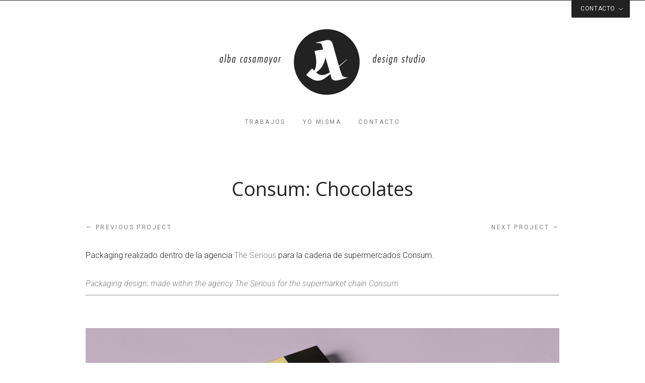

--- FILE ---
content_type: text/html; charset=UTF-8
request_url: https://albacasamayor.com/portfolio/consum-chocolates/
body_size: 8624
content:
<!DOCTYPE html>
<!--[if(IE 9)&!(IEMobile)]> <html lang="es" class="no-js ie9 oldie"> <![endif]-->
<!--[if (lt IE 9)|(gt IEMobile 7)|!(IEMobile)|!(IE)]><!--><html lang="es" class="no-js"><!--<![endif]-->

<head>
	<meta charset="UTF-8"/>
	
	<!-- meta tags -->	
	<meta name="description" content="Diseño &amp; Dirección de Arte" />
	<meta name="viewport" content="width=device-width, initial-scale=1, user-scalable=no" />
			
  	<!-- RSS and pingback -->
  	<link rel="alternate" type="application/rss+xml" title="Alba Casamayor Feed" href="https://albacasamayor.com/feed/">
  	<link rel="pingback" href="https://albacasamayor.com/xmlrpc.php" />
		
	<!-- wordpress head functions -->
	<title>Consum: Chocolates &#8211; Alba Casamayor</title>
<meta name='robots' content='max-image-preview:large' />
<link rel='dns-prefetch' href='//www.google.com' />
<link rel='dns-prefetch' href='//fonts.googleapis.com' />
<link rel='dns-prefetch' href='//s.w.org' />
<link rel="alternate" type="application/rss+xml" title="Alba Casamayor &raquo; Feed" href="https://albacasamayor.com/feed/" />
<link rel="alternate" type="application/rss+xml" title="Alba Casamayor &raquo; Feed de los comentarios" href="https://albacasamayor.com/comments/feed/" />
		<script type="text/javascript">
			window._wpemojiSettings = {"baseUrl":"https:\/\/s.w.org\/images\/core\/emoji\/13.1.0\/72x72\/","ext":".png","svgUrl":"https:\/\/s.w.org\/images\/core\/emoji\/13.1.0\/svg\/","svgExt":".svg","source":{"concatemoji":"https:\/\/albacasamayor.com\/wp-includes\/js\/wp-emoji-release.min.js?ver=5.8.12"}};
			!function(e,a,t){var n,r,o,i=a.createElement("canvas"),p=i.getContext&&i.getContext("2d");function s(e,t){var a=String.fromCharCode;p.clearRect(0,0,i.width,i.height),p.fillText(a.apply(this,e),0,0);e=i.toDataURL();return p.clearRect(0,0,i.width,i.height),p.fillText(a.apply(this,t),0,0),e===i.toDataURL()}function c(e){var t=a.createElement("script");t.src=e,t.defer=t.type="text/javascript",a.getElementsByTagName("head")[0].appendChild(t)}for(o=Array("flag","emoji"),t.supports={everything:!0,everythingExceptFlag:!0},r=0;r<o.length;r++)t.supports[o[r]]=function(e){if(!p||!p.fillText)return!1;switch(p.textBaseline="top",p.font="600 32px Arial",e){case"flag":return s([127987,65039,8205,9895,65039],[127987,65039,8203,9895,65039])?!1:!s([55356,56826,55356,56819],[55356,56826,8203,55356,56819])&&!s([55356,57332,56128,56423,56128,56418,56128,56421,56128,56430,56128,56423,56128,56447],[55356,57332,8203,56128,56423,8203,56128,56418,8203,56128,56421,8203,56128,56430,8203,56128,56423,8203,56128,56447]);case"emoji":return!s([10084,65039,8205,55357,56613],[10084,65039,8203,55357,56613])}return!1}(o[r]),t.supports.everything=t.supports.everything&&t.supports[o[r]],"flag"!==o[r]&&(t.supports.everythingExceptFlag=t.supports.everythingExceptFlag&&t.supports[o[r]]);t.supports.everythingExceptFlag=t.supports.everythingExceptFlag&&!t.supports.flag,t.DOMReady=!1,t.readyCallback=function(){t.DOMReady=!0},t.supports.everything||(n=function(){t.readyCallback()},a.addEventListener?(a.addEventListener("DOMContentLoaded",n,!1),e.addEventListener("load",n,!1)):(e.attachEvent("onload",n),a.attachEvent("onreadystatechange",function(){"complete"===a.readyState&&t.readyCallback()})),(n=t.source||{}).concatemoji?c(n.concatemoji):n.wpemoji&&n.twemoji&&(c(n.twemoji),c(n.wpemoji)))}(window,document,window._wpemojiSettings);
		</script>
		<style type="text/css">
img.wp-smiley,
img.emoji {
	display: inline !important;
	border: none !important;
	box-shadow: none !important;
	height: 1em !important;
	width: 1em !important;
	margin: 0 .07em !important;
	vertical-align: -0.1em !important;
	background: none !important;
	padding: 0 !important;
}
</style>
	<link rel='stylesheet' id='oy-normalize-css'  href='https://albacasamayor.com/wp-content/themes/kabuto/css/normalize.css?ver=5.8.12' type='text/css' media='all' />
<link rel='stylesheet' id='oy-style-css'  href='https://albacasamayor.com/wp-content/themes/kabuto/style.css?ver=5.8.12' type='text/css' media='all' />
<link rel='stylesheet' id='ie-style-css'  href='https://albacasamayor.com/wp-content/themes/kabuto/css/ie9.css?ver=5.8.12' type='text/css' media='all' />
<link rel='stylesheet' id='oy-roboto-css'  href='https://fonts.googleapis.com/css?family=Roboto%3A400%2C500%2C300%2C300italic&#038;subset=latin%2Ccyrillic-ext%2Ccyrillic%2Cgreek-ext%2Cgreek%2Cvietnamese%2Clatin-ext&#038;ver=5.8.12' type='text/css' media='all' />
<link rel='stylesheet' id='oy-open-sans-css'  href='https://fonts.googleapis.com/css?family=Open+Sans&#038;subset=cyrillic-ext%2Cvietnamese%2Clatin-ext%2Clatin%2Ccyrillic%2Cgreek-ext%2Cgreek&#038;ver=5.8.12' type='text/css' media='all' />
<link rel='stylesheet' id='wp-block-library-css'  href='https://albacasamayor.com/wp-includes/css/dist/block-library/style.min.css?ver=5.8.12' type='text/css' media='all' />
<link rel='stylesheet' id='contact-form-7-css'  href='https://albacasamayor.com/wp-content/plugins/contact-form-7/includes/css/styles.css?ver=5.5.2' type='text/css' media='all' />
<link rel='stylesheet' id='extendify-sdk-utility-classes-css'  href='https://albacasamayor.com/wp-content/plugins/ml-slider/extendify-sdk/public/build/extendify-utilities.css?ver=11.7' type='text/css' media='all' />
<link rel='stylesheet' id='responsive-lightbox-swipebox-css'  href='https://albacasamayor.com/wp-content/plugins/responsive-lightbox/assets/swipebox/swipebox.min.css?ver=2.3.3' type='text/css' media='all' />
<script type='text/javascript' src='https://albacasamayor.com/wp-content/themes/kabuto/js/modernizr.custom-2.7.1.min.js?ver=2.7.1' id='oy-modernizr-js'></script>
<script type='text/javascript' src='https://albacasamayor.com/wp-content/themes/kabuto/js/prefixfree.min.js?ver=1.0.3' id='oy-prefixfree-js'></script>
<script type='text/javascript' src='https://albacasamayor.com/wp-includes/js/jquery/jquery.min.js?ver=3.6.0' id='jquery-core-js'></script>
<script type='text/javascript' src='https://albacasamayor.com/wp-includes/js/jquery/jquery-migrate.min.js?ver=3.3.2' id='jquery-migrate-js'></script>
<script type='text/javascript' src='https://albacasamayor.com/wp-content/plugins/responsive-lightbox/assets/swipebox/jquery.swipebox.min.js?ver=2.3.3' id='responsive-lightbox-swipebox-js'></script>
<script type='text/javascript' src='https://albacasamayor.com/wp-includes/js/underscore.min.js?ver=1.13.1' id='underscore-js'></script>
<script type='text/javascript' src='https://albacasamayor.com/wp-content/plugins/responsive-lightbox/assets/infinitescroll/infinite-scroll.pkgd.min.js?ver=5.8.12' id='responsive-lightbox-infinite-scroll-js'></script>
<script type='text/javascript' id='responsive-lightbox-js-extra'>
/* <![CDATA[ */
var rlArgs = {"script":"swipebox","selector":"lightbox","customEvents":"","activeGalleries":"1","animation":"1","hideCloseButtonOnMobile":"0","removeBarsOnMobile":"0","hideBars":"1","hideBarsDelay":"5000","videoMaxWidth":"1080","useSVG":"1","loopAtEnd":"0","woocommerce_gallery":"0","ajaxurl":"https:\/\/albacasamayor.com\/wp-admin\/admin-ajax.php","nonce":"3131a6e248"};
/* ]]> */
</script>
<script type='text/javascript' src='https://albacasamayor.com/wp-content/plugins/responsive-lightbox/js/front.js?ver=2.3.3' id='responsive-lightbox-js'></script>
<script type='text/javascript' src='https://albacasamayor.com/wp-content/themes/kabuto/js/jquery.isotope.min.js?ver=5.8.12' id='oy-isotope-js'></script>
<link rel="https://api.w.org/" href="https://albacasamayor.com/wp-json/" /><link rel="EditURI" type="application/rsd+xml" title="RSD" href="https://albacasamayor.com/xmlrpc.php?rsd" />
<link rel="wlwmanifest" type="application/wlwmanifest+xml" href="https://albacasamayor.com/wp-includes/wlwmanifest.xml" /> 
<meta name="generator" content="WordPress 5.8.12" />
<link rel="canonical" href="https://albacasamayor.com/portfolio/consum-chocolates/" />
<link rel='shortlink' href='https://albacasamayor.com/?p=743' />
<link rel="alternate" type="application/json+oembed" href="https://albacasamayor.com/wp-json/oembed/1.0/embed?url=https%3A%2F%2Falbacasamayor.com%2Fportfolio%2Fconsum-chocolates%2F" />
<link rel="alternate" type="text/xml+oembed" href="https://albacasamayor.com/wp-json/oembed/1.0/embed?url=https%3A%2F%2Falbacasamayor.com%2Fportfolio%2Fconsum-chocolates%2F&#038;format=xml" />
<style type="text/css">.recentcomments a{display:inline !important;padding:0 !important;margin:0 !important;}</style><link rel="icon" href="https://albacasamayor.com/wp-content/uploads/2017/05/logofavicom.png" sizes="32x32" />
<link rel="icon" href="https://albacasamayor.com/wp-content/uploads/2017/05/logofavicom.png" sizes="192x192" />
<link rel="apple-touch-icon" href="https://albacasamayor.com/wp-content/uploads/2017/05/logofavicom.png" />
<meta name="msapplication-TileImage" content="https://albacasamayor.com/wp-content/uploads/2017/05/logofavicom.png" />
	<!-- end of wordpress head -->	
</head>

<body class="portfolio-template-default single single-portfolio postid-743 portfolio-category-packaging">
	
							
				
		<div id="dropdown-wrapper">
			<div >
		 		<div class="dropdown-page group">
		 			<h3>Respondo a la velocidad de la luz</h3>
<p><a href="mailto:soy@albacasamayor.com" target="_blank" rel="noopener noreferrer">soy@albacasamayor.com</a><br />
Valencia<br />
Spain</p>
<h3>Estoy en algún lugar de por aquí</h3>
<p><iframe loading="lazy" style="border: 0;" src="https://www.google.com/maps/embed?pb=!1m18!1m12!1m3!1d197294.47340645303!2d-0.5015954687885393!3d39.40770125212401!2m3!1f0!2f0!3f0!3m2!1i1024!2i768!4f13.1!3m3!1m2!1s0xd604f4cf0efb06f%3A0xb4a351011f7f1d39!2sValencia!5e0!3m2!1ses!2ses!4v1497534249615" width="400" height="300" frameborder="0" allowfullscreen="allowfullscreen"></iframe></p>
<h3>¡Cuéntame algo!</h3>
				</div>
				<!-- /.dropdown-page --> 
			</div>
		</div>
		<!-- /#dropdown-wrapper --> 
		
		<div id="dropdown-trigger">Contacto<span class="drop-down-arrows">&nbsp;</span></div>
	
		
	<div class="main-container group">	
							
		<header class="header group ">			
			<div class="logo">
				<a href="https://albacasamayor.com/">
					
															
						<img src="https://albacasamayor.com/wp-content/uploads/2019/10/logo5.png" alt="Site Logo">
											
						
							
				</a>
			</div><!-- /.logo -->
			
														
				<nav class="menu-container group"><ul id="menu-menu2" class="menu"><li id="menu-item-597" class="menu-item menu-item-type-post_type menu-item-object-page menu-item-home menu-item-597"><a href="https://albacasamayor.com/">Trabajos</a></li>
<li id="menu-item-598" class="menu-item menu-item-type-post_type menu-item-object-page menu-item-598"><a href="https://albacasamayor.com/about/">Yo misma</a></li>
<li id="menu-item-599" class="menu-item menu-item-type-post_type menu-item-object-page menu-item-599"><a href="https://albacasamayor.com/contacto/">Contacto</a></li>
</ul></nav>				
											
		</header><!-- /.header --> 
							
		<div class="main-content group">			
				
				                				        								
		<div class="single-portfolio-container group">
			<h1 class="item-title post-title">Consum: Chocolates</h1>
			
			<ul class="pager group">
	        	<li class="prev-page">   				  
								    	    <a class="pager-link prev-link" href="https://albacasamayor.com/portfolio/edulcorantes/"><span class="arrows">&larr;</span> Previous project</a>   
				    	            </li>
				
				<li class="next-page">
	            		                	<a class="pager-link next-link" href="https://albacasamayor.com/portfolio/marca-dada/">Next project <span class="arrows">&rarr;</span></a> 
	                	            </li>
	        </ul><!-- /.pager -->	        
			
			<section class="the-content single-item group">
				<div class="main-text">
<div class="main-text">
<p>Packaging realizado dentro de la agencia <a href="http://theseriousagency.com/">The Serious</a> para la cadena de supermercados Consum.</p>
</div>
<div class="main-text">
<div></div>
<div class="project-module module project-module-text text align-center">
<div class="main-text">
<div class="project-module module project-module-text text align-center">
<div class="main-text">
<div><em><span style="color: #808080;">Packaging design, made within the agency <a href="http://theseriousagency.com/">The Serious</a> for the supermarket chain Consum.</span></em></div>
<div></div>
</div>
</div>
</div>
</div>
</div>
</div>
<hr />
<p>&nbsp;</p>
<p><img loading="lazy" class="aligncenter wp-image-745 size-full" src="https://albacasamayor.com/wp-content/uploads/2020/07/Chocolates-consum-01.png" alt="" width="3500" height="2300" srcset="https://albacasamayor.com/wp-content/uploads/2020/07/Chocolates-consum-01.png 3500w, https://albacasamayor.com/wp-content/uploads/2020/07/Chocolates-consum-01-300x197.png 300w, https://albacasamayor.com/wp-content/uploads/2020/07/Chocolates-consum-01-1024x673.png 1024w, https://albacasamayor.com/wp-content/uploads/2020/07/Chocolates-consum-01-768x505.png 768w, https://albacasamayor.com/wp-content/uploads/2020/07/Chocolates-consum-01-1536x1009.png 1536w, https://albacasamayor.com/wp-content/uploads/2020/07/Chocolates-consum-01-2048x1346.png 2048w, https://albacasamayor.com/wp-content/uploads/2020/07/Chocolates-consum-01-600x394.png 600w, https://albacasamayor.com/wp-content/uploads/2020/07/Chocolates-consum-01-940x618.png 940w" sizes="(max-width: 3500px) 100vw, 3500px" /></p>
<p><img loading="lazy" class="aligncenter wp-image-746 size-full" src="https://albacasamayor.com/wp-content/uploads/2020/07/Chocolates-consum-02.png" alt="" width="3500" height="2300" srcset="https://albacasamayor.com/wp-content/uploads/2020/07/Chocolates-consum-02.png 3500w, https://albacasamayor.com/wp-content/uploads/2020/07/Chocolates-consum-02-300x197.png 300w, https://albacasamayor.com/wp-content/uploads/2020/07/Chocolates-consum-02-1024x673.png 1024w, https://albacasamayor.com/wp-content/uploads/2020/07/Chocolates-consum-02-768x505.png 768w, https://albacasamayor.com/wp-content/uploads/2020/07/Chocolates-consum-02-1536x1009.png 1536w, https://albacasamayor.com/wp-content/uploads/2020/07/Chocolates-consum-02-2048x1346.png 2048w, https://albacasamayor.com/wp-content/uploads/2020/07/Chocolates-consum-02-600x394.png 600w, https://albacasamayor.com/wp-content/uploads/2020/07/Chocolates-consum-02-940x618.png 940w" sizes="(max-width: 3500px) 100vw, 3500px" /></p>
<p><img loading="lazy" class="aligncenter wp-image-747 size-full" src="https://albacasamayor.com/wp-content/uploads/2020/07/Chocolates-consum-03.png" alt="" width="3500" height="2300" srcset="https://albacasamayor.com/wp-content/uploads/2020/07/Chocolates-consum-03.png 3500w, https://albacasamayor.com/wp-content/uploads/2020/07/Chocolates-consum-03-300x197.png 300w, https://albacasamayor.com/wp-content/uploads/2020/07/Chocolates-consum-03-1024x673.png 1024w, https://albacasamayor.com/wp-content/uploads/2020/07/Chocolates-consum-03-768x505.png 768w, https://albacasamayor.com/wp-content/uploads/2020/07/Chocolates-consum-03-1536x1009.png 1536w, https://albacasamayor.com/wp-content/uploads/2020/07/Chocolates-consum-03-2048x1346.png 2048w, https://albacasamayor.com/wp-content/uploads/2020/07/Chocolates-consum-03-600x394.png 600w, https://albacasamayor.com/wp-content/uploads/2020/07/Chocolates-consum-03-940x618.png 940w" sizes="(max-width: 3500px) 100vw, 3500px" /></p>
<p><img loading="lazy" class="aligncenter wp-image-748 size-full" src="https://albacasamayor.com/wp-content/uploads/2020/07/Chocolates-consum-04.png" alt="" width="3500" height="2300" srcset="https://albacasamayor.com/wp-content/uploads/2020/07/Chocolates-consum-04.png 3500w, https://albacasamayor.com/wp-content/uploads/2020/07/Chocolates-consum-04-300x197.png 300w, https://albacasamayor.com/wp-content/uploads/2020/07/Chocolates-consum-04-1024x673.png 1024w, https://albacasamayor.com/wp-content/uploads/2020/07/Chocolates-consum-04-768x505.png 768w, https://albacasamayor.com/wp-content/uploads/2020/07/Chocolates-consum-04-1536x1009.png 1536w, https://albacasamayor.com/wp-content/uploads/2020/07/Chocolates-consum-04-2048x1346.png 2048w, https://albacasamayor.com/wp-content/uploads/2020/07/Chocolates-consum-04-600x394.png 600w, https://albacasamayor.com/wp-content/uploads/2020/07/Chocolates-consum-04-940x618.png 940w" sizes="(max-width: 3500px) 100vw, 3500px" /></p>
<p><img loading="lazy" class="aligncenter wp-image-749 size-full" src="https://albacasamayor.com/wp-content/uploads/2020/07/Chocolates-consum-05.png" alt="" width="3500" height="2300" srcset="https://albacasamayor.com/wp-content/uploads/2020/07/Chocolates-consum-05.png 3500w, https://albacasamayor.com/wp-content/uploads/2020/07/Chocolates-consum-05-300x197.png 300w, https://albacasamayor.com/wp-content/uploads/2020/07/Chocolates-consum-05-1024x673.png 1024w, https://albacasamayor.com/wp-content/uploads/2020/07/Chocolates-consum-05-768x505.png 768w, https://albacasamayor.com/wp-content/uploads/2020/07/Chocolates-consum-05-1536x1009.png 1536w, https://albacasamayor.com/wp-content/uploads/2020/07/Chocolates-consum-05-2048x1346.png 2048w, https://albacasamayor.com/wp-content/uploads/2020/07/Chocolates-consum-05-600x394.png 600w, https://albacasamayor.com/wp-content/uploads/2020/07/Chocolates-consum-05-940x618.png 940w" sizes="(max-width: 3500px) 100vw, 3500px" /></p>
<p><img loading="lazy" class="aligncenter wp-image-750 size-full" src="https://albacasamayor.com/wp-content/uploads/2020/07/Chocolates-consum-06.png" alt="" width="3500" height="2300" srcset="https://albacasamayor.com/wp-content/uploads/2020/07/Chocolates-consum-06.png 3500w, https://albacasamayor.com/wp-content/uploads/2020/07/Chocolates-consum-06-300x197.png 300w, https://albacasamayor.com/wp-content/uploads/2020/07/Chocolates-consum-06-1024x673.png 1024w, https://albacasamayor.com/wp-content/uploads/2020/07/Chocolates-consum-06-768x505.png 768w, https://albacasamayor.com/wp-content/uploads/2020/07/Chocolates-consum-06-1536x1009.png 1536w, https://albacasamayor.com/wp-content/uploads/2020/07/Chocolates-consum-06-2048x1346.png 2048w, https://albacasamayor.com/wp-content/uploads/2020/07/Chocolates-consum-06-600x394.png 600w, https://albacasamayor.com/wp-content/uploads/2020/07/Chocolates-consum-06-940x618.png 940w" sizes="(max-width: 3500px) 100vw, 3500px" /></p>
			</section><!-- /.single-item -->
			
						
			<div class="project-meta group oy-1-cols">
		         
		        		          
					
		          
		         	<div class="meta-column">
			           	<strong class="caps">Skills<span class="colon">:</span></strong>
						<span>
							Packaging						</span>
					</div>
			          	
						          
						          
			  			          
			</div><!-- /.project-meta -->
			
		</div><!-- /.single-portfolio-container -->
        
        
    
	<div class="pf-gallery-container"> 
		
			

	<div class="filter-container">					
					
		<ul class="portfolio-filter group">
		
			<li>
				<a href="#" class="filter-button">
					<span>Filter</span>
				</a>
			</li>
											
										
			<li class="filter-category active">
				<a href="https://albacasamayor.com/" data-filter="*" class="filter-all" title="View all items">
					<span>All</span>
				</a>
			</li>
									
									
												
					<li class="filter-category ">
						<a href="https://albacasamayor.com/portfolio_category/advertising-campaign/" data-filter=".advertising-campaign" class="filter-advertising-campaign">
							<span>advertising campaign</span>
						</a>
					</li>
																
									
												
					<li class="filter-category ">
						<a href="https://albacasamayor.com/portfolio_category/animacion/" data-filter=".animacion" class="filter-animacion">
							<span>Animación</span>
						</a>
					</li>
																
									
												
					<li class="filter-category ">
						<a href="https://albacasamayor.com/portfolio_category/animation/" data-filter=".animation" class="filter-animation">
							<span>Animation</span>
						</a>
					</li>
																
									
												
					<li class="filter-category ">
						<a href="https://albacasamayor.com/portfolio_category/campana-publicitaria/" data-filter=".campana-publicitaria" class="filter-campana-publicitaria">
							<span>Campaña publicitaria</span>
						</a>
					</li>
																
									
												
					<li class="filter-category ">
						<a href="https://albacasamayor.com/portfolio_category/design-and-layout/" data-filter=".design-and-layout" class="filter-design-and-layout">
							<span>Design and Layout</span>
						</a>
					</li>
																
									
												
					<li class="filter-category ">
						<a href="https://albacasamayor.com/portfolio_category/diseno-y-maquetacion/" data-filter=".diseno-y-maquetacion" class="filter-diseno-y-maquetacion">
							<span>Diseño y Maquetación</span>
						</a>
					</li>
																
									
												
					<li class="filter-category ">
						<a href="https://albacasamayor.com/portfolio_category/illustration/" data-filter=".illustration" class="filter-illustration">
							<span>Illustration</span>
						</a>
					</li>
																
									
												
					<li class="filter-category ">
						<a href="https://albacasamayor.com/portfolio_category/lettering/" data-filter=".lettering" class="filter-lettering">
							<span>Lettering</span>
						</a>
					</li>
																
									
												
					<li class="filter-category ">
						<a href="https://albacasamayor.com/portfolio_category/logos/" data-filter=".logos" class="filter-logos">
							<span>Logos</span>
						</a>
					</li>
																
									
												
					<li class="filter-category ">
						<a href="https://albacasamayor.com/portfolio_category/magazine/" data-filter=".magazine" class="filter-magazine">
							<span>magazine</span>
						</a>
					</li>
																
									
												
					<li class="filter-category ">
						<a href="https://albacasamayor.com/portfolio_category/motion-graphics/" data-filter=".motion-graphics" class="filter-motion-graphics">
							<span>Motion Graphics</span>
						</a>
					</li>
																
									
												
					<li class="filter-category ">
						<a href="https://albacasamayor.com/portfolio_category/packaging/" data-filter=".packaging" class="filter-packaging">
							<span>Packaging</span>
						</a>
					</li>
																
									
												
					<li class="filter-category ">
						<a href="https://albacasamayor.com/portfolio_category/photography/" data-filter=".photography" class="filter-photography">
							<span>Photography</span>
						</a>
					</li>
																
									
												
					<li class="filter-category ">
						<a href="https://albacasamayor.com/portfolio_category/poster/" data-filter=".poster" class="filter-poster">
							<span>Poster</span>
						</a>
					</li>
																
									
		</ul><!-- /.portfolio-filter -->
	
	</div><!-- /.filter-container -->
					
	  
		<div class="pf-adjuster">	   	
			<div id="isotope-trigger" class="portfolio-gallery group">
				
										
					<div data-id="id-31" class="isotope-item portfolio-item portfolio-item-31 lettering logos ">		
									
						<a class="project-link" href="https://albacasamayor.com/portfolio/playroom/">
									
																	
								<div class="thumb-container">
										
									
									<div class="preview-img-wrap">																    
																															
											<img class="preview-img" src="https://albacasamayor.com/wp-content/uploads/2019/01/albacasamayor_play_11-600x395.jpg" alt="Playroom: Marca" />
															    				       		  								              
																			</div><!-- /.preview-img-wrap -->
									
									<h3 class="project-title caps">Playroom: Marca</h3>
																				
								</div><!-- /.thumb-container -->
										
																																
						</a><!-- /.project-link -->
			
					</div><!-- /.portfolio-item -->
					
										
					<div data-id="id-928" class="isotope-item portfolio-item portfolio-item-928 animacion animation design-and-layout illustration motion-graphics ">		
									
						<a class="project-link" href="https://albacasamayor.com/portfolio/oficinavirtual/">
									
																	
								<div class="thumb-container">
										
									
									<div class="preview-img-wrap">																    
																															
											<img class="preview-img" src="https://albacasamayor.com/wp-content/uploads/2021/11/Portada_Motion-Oficina-600x515.gif" alt="Oficina virtual de Mislata" />
															    				       		  								              
																			</div><!-- /.preview-img-wrap -->
									
									<h3 class="project-title caps">Oficina virtual de Mislata</h3>
																				
								</div><!-- /.thumb-container -->
										
																																
						</a><!-- /.project-link -->
			
					</div><!-- /.portfolio-item -->
					
										
					<div data-id="id-179" class="isotope-item portfolio-item portfolio-item-179 design-and-layout photography ">		
									
						<a class="project-link" href="https://albacasamayor.com/portfolio/cerda-brochure/">
									
																	
								<div class="thumb-container">
										
									
									<div class="preview-img-wrap">																    
																															
											<img class="preview-img" src="https://albacasamayor.com/wp-content/uploads/2019/01/albacasamayor_brochure_5-600x338.jpg" alt="Cerdá: Brochure" />
															    				       		  								              
																			</div><!-- /.preview-img-wrap -->
									
									<h3 class="project-title caps">Cerdá: Brochure</h3>
																				
								</div><!-- /.thumb-container -->
										
																																
						</a><!-- /.project-link -->
			
					</div><!-- /.portfolio-item -->
					
										
					<div data-id="id-177" class="isotope-item portfolio-item portfolio-item-177 design-and-layout photography poster ">		
									
						<a class="project-link" href="https://albacasamayor.com/portfolio/cerda-que-las-ventas-te-acompanen/">
									
																	
								<div class="thumb-container">
										
									
									<div class="preview-img-wrap">																    
																															
											<img class="preview-img" src="https://albacasamayor.com/wp-content/uploads/2019/01/albacasamayor_cerda_hero_4-600x770.jpg" alt="Cerdá: Que las ventas te acompañen" />
															    				       		  								              
																			</div><!-- /.preview-img-wrap -->
									
									<h3 class="project-title caps">Cerdá: Que las ventas te acompañen</h3>
																				
								</div><!-- /.thumb-container -->
										
																																
						</a><!-- /.project-link -->
			
					</div><!-- /.portfolio-item -->
					
										
					<div data-id="id-606" class="isotope-item portfolio-item portfolio-item-606 design-and-layout diseno-y-maquetacion illustration lettering logos magazine ">		
									
						<a class="project-link" href="https://albacasamayor.com/portfolio/marca-cerda/">
									
																	
								<div class="thumb-container">
										
									
									<div class="preview-img-wrap">																    
																															
											<img class="preview-img" src="https://albacasamayor.com/wp-content/uploads/2019/10/Cerda7-477x635.png" alt="Cerdá: Marca" />
															    				       		  								              
																			</div><!-- /.preview-img-wrap -->
									
									<h3 class="project-title caps">Cerdá: Marca</h3>
																				
								</div><!-- /.thumb-container -->
										
																																
						</a><!-- /.project-link -->
			
					</div><!-- /.portfolio-item -->
					
										
					<div data-id="id-676" class="isotope-item portfolio-item portfolio-item-676 advertising-campaign campana-publicitaria design-and-layout diseno-y-maquetacion illustration lettering ">		
									
						<a class="project-link" href="https://albacasamayor.com/portfolio/vayoil-booking-the-planets-future/">
									
																	
								<div class="thumb-container">
										
									
									<div class="preview-img-wrap">																    
																															
											<img class="preview-img" src="https://albacasamayor.com/wp-content/uploads/2020/06/vayoil-portada-2-477x635.jpg" alt="Vayoil: Booking the planet´s future" />
															    				       		  								              
																			</div><!-- /.preview-img-wrap -->
									
									<h3 class="project-title caps">Vayoil: Booking the planet´s future</h3>
																				
								</div><!-- /.thumb-container -->
										
																																
						</a><!-- /.project-link -->
			
					</div><!-- /.portfolio-item -->
					
										
					<div data-id="id-170" class="isotope-item portfolio-item portfolio-item-170 packaging ">		
									
						<a class="project-link" href="https://albacasamayor.com/portfolio/packaging-i/">
									
																	
								<div class="thumb-container">
										
									
									<div class="preview-img-wrap">																    
																															
											<img class="preview-img" src="https://albacasamayor.com/wp-content/uploads/2019/01/consum_packaging_bbcream0-600x400.jpg" alt="Consum: BB Cream" />
															    				       		  								              
																			</div><!-- /.preview-img-wrap -->
									
									<h3 class="project-title caps">Consum: BB Cream</h3>
																				
								</div><!-- /.thumb-container -->
										
																																
						</a><!-- /.project-link -->
			
					</div><!-- /.portfolio-item -->
					
										
					<div data-id="id-620" class="isotope-item portfolio-item portfolio-item-620 design-and-layout diseno-y-maquetacion lettering logos ">		
									
						<a class="project-link" href="https://albacasamayor.com/portfolio/30-min-de-vida/">
									
																	
								<div class="thumb-container">
										
									
									<div class="preview-img-wrap">																    
																															
											<img class="preview-img" src="https://albacasamayor.com/wp-content/uploads/2019/10/30-minutos-de-vida05-477x635.jpg" alt="30 min de vida" />
															    				       		  								              
																			</div><!-- /.preview-img-wrap -->
									
									<h3 class="project-title caps">30 min de vida</h3>
																				
								</div><!-- /.thumb-container -->
										
																																
						</a><!-- /.project-link -->
			
					</div><!-- /.portfolio-item -->
					
										
					<div data-id="id-660" class="isotope-item portfolio-item portfolio-item-660 design-and-layout diseno-y-maquetacion lettering logos ">		
									
						<a class="project-link" href="https://albacasamayor.com/portfolio/vayoil-marca/">
									
																	
								<div class="thumb-container">
										
									
									<div class="preview-img-wrap">																    
																															
											<img class="preview-img" src="https://albacasamayor.com/wp-content/uploads/2020/06/vayoil-logo-03-600x338.jpg" alt="Vayoil: Marca" />
															    				       		  								              
																			</div><!-- /.preview-img-wrap -->
									
									<h3 class="project-title caps">Vayoil: Marca</h3>
																				
								</div><!-- /.thumb-container -->
										
																																
						</a><!-- /.project-link -->
			
					</div><!-- /.portfolio-item -->
					
										
					<div data-id="id-390" class="isotope-item portfolio-item portfolio-item-390 packaging ">		
									
						<a class="project-link" href="https://albacasamayor.com/portfolio/edulcorantes/">
									
																	
								<div class="thumb-container">
										
									
									<div class="preview-img-wrap">																    
																															
											<img class="preview-img" src="https://albacasamayor.com/wp-content/uploads/2018/05/consum_packaging_edulcorantes3-600x770.jpg" alt="Consum: Edulcorantes" />
															    				       		  								              
																			</div><!-- /.preview-img-wrap -->
									
									<h3 class="project-title caps">Consum: Edulcorantes</h3>
																				
								</div><!-- /.thumb-container -->
										
																																
						</a><!-- /.project-link -->
			
					</div><!-- /.portfolio-item -->
					
										
					<div data-id="id-743" class="isotope-item portfolio-item portfolio-item-743 packaging ">		
									
						<a class="project-link" href="https://albacasamayor.com/portfolio/consum-chocolates/">
									
																	
								<div class="thumb-container">
										
									
									<div class="preview-img-wrap">																    
																															
											<img class="preview-img" src="https://albacasamayor.com/wp-content/uploads/2020/07/Chocolates-consum-00-600x394.png" alt="Consum: Chocolates" />
															    				       		  								              
																			</div><!-- /.preview-img-wrap -->
									
									<h3 class="project-title caps">Consum: Chocolates</h3>
																				
								</div><!-- /.thumb-container -->
										
																																
						</a><!-- /.project-link -->
			
					</div><!-- /.portfolio-item -->
					
										
					<div data-id="id-715" class="isotope-item portfolio-item portfolio-item-715 design-and-layout diseno-y-maquetacion lettering logos ">		
									
						<a class="project-link" href="https://albacasamayor.com/portfolio/marca-dada/">
									
																	
								<div class="thumb-container">
										
									
									<div class="preview-img-wrap">																    
																															
											<img class="preview-img" src="https://albacasamayor.com/wp-content/uploads/2020/07/Dada-logo-0000-600x664.png" alt="Marca: Dadā" />
															    				       		  								              
																			</div><!-- /.preview-img-wrap -->
									
									<h3 class="project-title caps">Marca: Dadā</h3>
																				
								</div><!-- /.thumb-container -->
										
																																
						</a><!-- /.project-link -->
			
					</div><!-- /.portfolio-item -->
					
										
					<div data-id="id-87" class="isotope-item portfolio-item portfolio-item-87 animation lettering ">		
									
						<a class="project-link" href="https://albacasamayor.com/portfolio/los-cuentos-de-beedle-el-bardo/">
									
																	
								<div class="thumb-container">
										
									
									<div class="preview-img-wrap">																    
																															
											<img class="preview-img" src="https://albacasamayor.com/wp-content/uploads/2019/01/albacasamayor_beedle_2-600x395.jpg" alt="Los Cuentos de Beedle el Bardo" />
															    				       		  								              
																			</div><!-- /.preview-img-wrap -->
									
									<h3 class="project-title caps">Los Cuentos de Beedle el Bardo</h3>
																				
								</div><!-- /.thumb-container -->
										
																																
						</a><!-- /.project-link -->
			
					</div><!-- /.portfolio-item -->
					
										
					<div data-id="id-421" class="isotope-item portfolio-item portfolio-item-421 packaging ">		
									
						<a class="project-link" href="https://albacasamayor.com/portfolio/consum-patatas-fritas/">
									
																	
								<div class="thumb-container">
										
									
									<div class="preview-img-wrap">																    
																															
											<img class="preview-img" src="https://albacasamayor.com/wp-content/uploads/2018/07/AlbaCasamayor-papas00-600x800.jpg" alt="Consum: Patatas Fritas" />
															    				       		  								              
																			</div><!-- /.preview-img-wrap -->
									
									<h3 class="project-title caps">Consum: Patatas Fritas</h3>
																				
								</div><!-- /.thumb-container -->
										
																																
						</a><!-- /.project-link -->
			
					</div><!-- /.portfolio-item -->
					
										
					<div data-id="id-174" class="isotope-item portfolio-item portfolio-item-174 lettering packaging ">		
									
						<a class="project-link" href="https://albacasamayor.com/portfolio/entretodas/">
									
																	
								<div class="thumb-container">
										
									
									<div class="preview-img-wrap">																    
																															
											<img class="preview-img" src="https://albacasamayor.com/wp-content/uploads/2019/01/albacasamayor_entretodas_3-600x664.jpg" alt="Bodegas Mustiguillo: Entretodas" />
															    				       		  								              
																			</div><!-- /.preview-img-wrap -->
									
									<h3 class="project-title caps">Bodegas Mustiguillo: Entretodas</h3>
																				
								</div><!-- /.thumb-container -->
										
																																
						</a><!-- /.project-link -->
			
					</div><!-- /.portfolio-item -->
					
										
					<div data-id="id-642" class="isotope-item portfolio-item portfolio-item-642 design-and-layout lettering packaging ">		
									
						<a class="project-link" href="https://albacasamayor.com/portfolio/consum-conos/">
									
																	
								<div class="thumb-container">
										
									
									<div class="preview-img-wrap">																    
																															
											<img class="preview-img" src="https://albacasamayor.com/wp-content/uploads/2020/06/CONOS-PORTADA-600x770.jpg" alt="Consum: Conos" />
															    				       		  								              
																			</div><!-- /.preview-img-wrap -->
									
									<h3 class="project-title caps">Consum: Conos</h3>
																				
								</div><!-- /.thumb-container -->
										
																																
						</a><!-- /.project-link -->
			
					</div><!-- /.portfolio-item -->
					
										
					<div data-id="id-885" class="isotope-item portfolio-item portfolio-item-885 advertising-campaign animation campana-publicitaria design-and-layout poster ">		
									
						<a class="project-link" href="https://albacasamayor.com/portfolio/nacionsushi/">
									
																	
								<div class="thumb-container">
										
									
									<div class="preview-img-wrap">																    
																															
											<img class="preview-img" src="https://albacasamayor.com/wp-content/uploads/2020/07/TheSerious_nacionsushi-3-600x966.jpg" alt="nacionsushi" />
															    				       		  								              
																			</div><!-- /.preview-img-wrap -->
									
									<h3 class="project-title caps">nacionsushi</h3>
																				
								</div><!-- /.thumb-container -->
										
																																
						</a><!-- /.project-link -->
			
					</div><!-- /.portfolio-item -->
					
										
					<div data-id="id-495" class="isotope-item portfolio-item portfolio-item-495 packaging ">		
									
						<a class="project-link" href="https://albacasamayor.com/portfolio/consum-helados-premium/">
									
																	
								<div class="thumb-container">
										
									
									<div class="preview-img-wrap">																    
																															
											<img class="preview-img" src="https://albacasamayor.com/wp-content/uploads/2018/10/consum_packaging_pañuelos1-1-600x400.jpg" alt="Consum: Pañuelos pequeños espacios" />
															    				       		  								              
																			</div><!-- /.preview-img-wrap -->
									
									<h3 class="project-title caps">Consum: Pañuelos pequeños espacios</h3>
																				
								</div><!-- /.thumb-container -->
										
																																
						</a><!-- /.project-link -->
			
					</div><!-- /.portfolio-item -->
					
										
					<div data-id="id-475" class="isotope-item portfolio-item portfolio-item-475 packaging ">		
									
						<a class="project-link" href="https://albacasamayor.com/portfolio/consum-galletas-saladas/">
									
																	
								<div class="thumb-container">
										
									
									<div class="preview-img-wrap">																    
																															
											<img class="preview-img" src="https://albacasamayor.com/wp-content/uploads/2018/10/consum_packaging_galletassaladas3-1-600x400.jpg" alt="Consum: Galletas Saladas" />
															    				       		  								              
																			</div><!-- /.preview-img-wrap -->
									
									<h3 class="project-title caps">Consum: Galletas Saladas</h3>
																				
								</div><!-- /.thumb-container -->
										
																																
						</a><!-- /.project-link -->
			
					</div><!-- /.portfolio-item -->
					
										
					<div data-id="id-894" class="isotope-item portfolio-item portfolio-item-894 animation design-and-layout illustration lettering logos ">		
									
						<a class="project-link" href="https://albacasamayor.com/portfolio/marca-turbo/">
									
																	
								<div class="thumb-container">
										
									
									<div class="preview-img-wrap">																    
																															
											<img class="preview-img" src="https://albacasamayor.com/wp-content/uploads/2020/07/Turbo_2-600x600.png" alt="Marca: Turbo" />
															    				       		  								              
																			</div><!-- /.preview-img-wrap -->
									
									<h3 class="project-title caps">Marca: Turbo</h3>
																				
								</div><!-- /.thumb-container -->
										
																																
						</a><!-- /.project-link -->
			
					</div><!-- /.portfolio-item -->
					
										
					<div data-id="id-336" class="isotope-item portfolio-item portfolio-item-336 packaging ">		
									
						<a class="project-link" href="https://albacasamayor.com/portfolio/packaging-ii/">
									
																	
								<div class="thumb-container">
										
									
									<div class="preview-img-wrap">																    
																															
											<img class="preview-img" src="https://albacasamayor.com/wp-content/uploads/2018/03/consum_packaging_isogo1-1-600x400.jpg" alt="Consum: IsoGo" />
															    				       		  								              
																			</div><!-- /.preview-img-wrap -->
									
									<h3 class="project-title caps">Consum: IsoGo</h3>
																				
								</div><!-- /.thumb-container -->
										
																																
						</a><!-- /.project-link -->
			
					</div><!-- /.portfolio-item -->
					
										
					<div data-id="id-202" class="isotope-item portfolio-item portfolio-item-202 illustration poster ">		
									
						<a class="project-link" href="https://albacasamayor.com/portfolio/circuit/">
									
																	
								<div class="thumb-container">
										
									
									<div class="preview-img-wrap">																    
																															
											<img class="preview-img" src="https://albacasamayor.com/wp-content/uploads/2019/01/albacasamayor_circuito_3-600x395.jpg" alt="Circuito Ricardo Tormo" />
															    				       		  								              
																			</div><!-- /.preview-img-wrap -->
									
									<h3 class="project-title caps">Circuito Ricardo Tormo</h3>
																				
								</div><!-- /.thumb-container -->
										
																																
						</a><!-- /.project-link -->
			
					</div><!-- /.portfolio-item -->
					
										
					<div data-id="id-728" class="isotope-item portfolio-item portfolio-item-728 design-and-layout diseno-y-maquetacion logos ">		
									
						<a class="project-link" href="https://albacasamayor.com/portfolio/marca-kartika/">
									
																	
								<div class="thumb-container">
										
									
									<div class="preview-img-wrap">																    
																															
											<img class="preview-img" src="https://albacasamayor.com/wp-content/uploads/2020/07/kartika-logo-000-600x338.png" alt="Marca: Kārtika" />
															    				       		  								              
																			</div><!-- /.preview-img-wrap -->
									
									<h3 class="project-title caps">Marca: Kārtika</h3>
																				
								</div><!-- /.thumb-container -->
										
																																
						</a><!-- /.project-link -->
			
					</div><!-- /.portfolio-item -->
					
										
					<div data-id="id-439" class="isotope-item portfolio-item portfolio-item-439 packaging ">		
									
						<a class="project-link" href="https://albacasamayor.com/portfolio/consum-conos-midi/">
									
																	
								<div class="thumb-container">
										
									
									<div class="preview-img-wrap">																    
																															
											<img class="preview-img" src="https://albacasamayor.com/wp-content/uploads/2018/10/Consum-midi4-1-600x400.jpg" alt="Consum: Conos Midi" />
															    				       		  								              
																			</div><!-- /.preview-img-wrap -->
									
									<h3 class="project-title caps">Consum: Conos Midi</h3>
																				
								</div><!-- /.thumb-container -->
										
																																
						</a><!-- /.project-link -->
			
					</div><!-- /.portfolio-item -->
					
										
					<div data-id="id-168" class="isotope-item portfolio-item portfolio-item-168 lettering logos ">		
									
						<a class="project-link" href="https://albacasamayor.com/portfolio/logos-i/">
									
																	
								<div class="thumb-container">
										
									
									<div class="preview-img-wrap">																    
																															
											<img class="preview-img" src="https://albacasamayor.com/wp-content/uploads/2019/01/albacasamayor_Logos_mini3-600x616.jpg" alt="Logos I" />
															    				       		  								              
																			</div><!-- /.preview-img-wrap -->
									
									<h3 class="project-title caps">Logos I</h3>
																				
								</div><!-- /.thumb-container -->
										
																																
						</a><!-- /.project-link -->
			
					</div><!-- /.portfolio-item -->
					
										
					<div data-id="id-485" class="isotope-item portfolio-item portfolio-item-485 packaging ">		
									
						<a class="project-link" href="https://albacasamayor.com/portfolio/consum-helados-basicos/">
									
																	
								<div class="thumb-container">
										
									
									<div class="preview-img-wrap">																    
																															
											<img class="preview-img" src="https://albacasamayor.com/wp-content/uploads/2018/10/Consum_HB_00-1-600x489.jpg" alt="Consum: Helados básicos" />
															    				       		  								              
																			</div><!-- /.preview-img-wrap -->
									
									<h3 class="project-title caps">Consum: Helados básicos</h3>
																				
								</div><!-- /.thumb-container -->
										
																																
						</a><!-- /.project-link -->
			
					</div><!-- /.portfolio-item -->
					
								
			</div><!-- /#isotope-trigger -->
		</div><!-- /.pf-adjuster -->
	</div><!-- /.pf-gallery-container -->
	
	    				
			
		</div><!-- /.main-content -->
			
		<footer class="footer group">
		
															
				<nav class="menu-container group"><ul id="menu-footer" class="menu"><li id="menu-item-73" class="menu-item menu-item-type-custom menu-item-object-custom menu-item-73"><a target="_blank" rel="noopener" href="https://www.behance.net/albacasamayor">behance</a></li>
<li id="menu-item-333" class="menu-item menu-item-type-custom menu-item-object-custom menu-item-333"><a target="_blank" rel="noopener" href="https://www.instagram.com/alba_casamayor/">instagram</a></li>
<li id="menu-item-76" class="menu-item menu-item-type-custom menu-item-object-custom menu-item-76"><a target="_blank" rel="noopener" href="https://www.linkedin.com/in/albacasamayor/">linkedin</a></li>
</ul></nav>					
									
			<p class="copyright">				
				<small>&copy; 2026 Alba Casamayor. All rights reserved.</small>
			</p>
				
		</footer><!-- ./footer -->	
	
	</div><!-- /.main-container -->
	
	<div id="back-to-top"></div>

	<!-- wordpress footer functions -->
	<script type='text/javascript' src='https://albacasamayor.com/wp-includes/js/dist/vendor/regenerator-runtime.min.js?ver=0.13.7' id='regenerator-runtime-js'></script>
<script type='text/javascript' src='https://albacasamayor.com/wp-includes/js/dist/vendor/wp-polyfill.min.js?ver=3.15.0' id='wp-polyfill-js'></script>
<script type='text/javascript' id='contact-form-7-js-extra'>
/* <![CDATA[ */
var wpcf7 = {"api":{"root":"https:\/\/albacasamayor.com\/wp-json\/","namespace":"contact-form-7\/v1"}};
/* ]]> */
</script>
<script type='text/javascript' src='https://albacasamayor.com/wp-content/plugins/contact-form-7/includes/js/index.js?ver=5.5.2' id='contact-form-7-js'></script>
<script type='text/javascript' src='https://albacasamayor.com/wp-content/themes/kabuto/js/jquery.transit.min.js?ver=0.9.9' id='oy-transit-js'></script>
<script type='text/javascript' src='https://www.google.com/recaptcha/api.js?render=6LdDkVMUAAAAADuEfBD8SkU6JoqH6BOHZr6knShd&#038;ver=3.0' id='google-recaptcha-js'></script>
<script type='text/javascript' id='wpcf7-recaptcha-js-extra'>
/* <![CDATA[ */
var wpcf7_recaptcha = {"sitekey":"6LdDkVMUAAAAADuEfBD8SkU6JoqH6BOHZr6knShd","actions":{"homepage":"homepage","contactform":"contactform"}};
/* ]]> */
</script>
<script type='text/javascript' src='https://albacasamayor.com/wp-content/plugins/contact-form-7/modules/recaptcha/index.js?ver=5.5.2' id='wpcf7-recaptcha-js'></script>
<script type='text/javascript' src='https://albacasamayor.com/wp-content/themes/kabuto/js/jquery.easing.1.3.min.js?ver=5.8.12' id='oy-easing-js'></script>
<script type='text/javascript' src='https://albacasamayor.com/wp-content/themes/kabuto/js/superfish.min.js?ver=1.7.5' id='oy-superfish_js-js'></script>
<script type='text/javascript' src='https://albacasamayor.com/wp-content/themes/kabuto/js/jquery.hoverIntent.minified.js?ver=5.8.12' id='oy-hoverintent-js'></script>
<script type='text/javascript' src='https://albacasamayor.com/wp-content/themes/kabuto/js/jquery.fitvids.js?ver=1.1.0' id='oy-fit_vids-js'></script>
<script type='text/javascript' id='oy-custom-footer-js-js-extra'>
/* <![CDATA[ */
var footerJS = {"loaderurl":"https:\/\/albacasamayor.com\/wp-content\/themes\/kabuto\/images\/loading.gif"};
/* ]]> */
</script>
<script type='text/javascript' src='https://albacasamayor.com/wp-content/themes/kabuto/js/jquery.footer.custom.js?ver=5.8.12' id='oy-custom-footer-js-js'></script>
<script type='text/javascript' src='https://albacasamayor.com/wp-includes/js/wp-embed.min.js?ver=5.8.12' id='wp-embed-js'></script>
	<!-- end of wordpress footer -->

</body>
</html>

--- FILE ---
content_type: text/css
request_url: https://albacasamayor.com/wp-content/themes/kabuto/style.css?ver=5.8.12
body_size: 55332
content:
/*
	Theme Name: Kabuto
	Theme URI: http://themeforest.net/user/onioneye
	Description: A Premium Portfolio Wordpress Theme.
	Author: OnionEye
	Author URI: http://themeforest.net/user/onioneye
	License: GNU General Public License version 3.0
	License URI: http://www.gnu.org/licenses/gpl-3.0.html
	Version: 1.2.0
	
	Designed & Handcrafted by OnionEye 
*/

/*  Table of Contents 
    ........................................................................................................................................
	
	01. Main Base Styles
	02. Links
	03. Images
	04. Technical and Creative Typography 
    05. Forms
    06. Common and Reusable Styles
  	07. Main Content
  	08. Drop-down page
  	09. Header
  	10. Portfolio Gallery
  	11. Single Portfolio Item
  	12. Blog
  	13. Comment Styles
  	14. Comment Form Styles
  	15. Widgets
  	16. Content Styles
  	17. Plugins
  	18. Search & 404 Not Found
  	19. Footer
  	20. Media Queries
  	21. Animations
  	22. Internet Explorer
  	
*/

/*  01. Main Base Styles
    ........................................................................................................................................ */
    
    *, 
    *:before, 
    *:after { 
    	box-sizing: border-box; 
    }
    
    * {
		-webkit-tap-highlight-color: rgba(0, 0, 0, 0.1);
	}
    
    html,
	body {
		padding: 0;
		margin: 0;
		
		overflow-x: hidden;
	}
	
	html {
		overflow-y: scroll;
	}
	
	body { 		
		background-color: #fff;
	}
	
	ol, 
	ul { 
		list-style: none inside none; 
		margin: 0; 
		padding: 0;
	}
	
	small {
		font-size: 80%;
	}
	
	/* Remove empty paragraphs */
	p:empty { 
		display: none; 
	} 
	
	/* Highlighted text */
	::selection { 
		background: #191919; 
		
		color: #fff; 
		text-shadow: none; 
	}
	::-moz-selection { 
		background: #191919; 
		
		color: #fff; 
		text-shadow: none; 
	}
	
	/* Simple fluid media */
	object, 
	embed { 
		max-width: 100%; 
		height: auto; 
	}
	figure { 
		position: relative; 
	}
	figure img, 
	figure object, 
	figure embed, 
	figure video { 	
		max-width: 100%; 
		display: block; 
	}
	
		

/*  02. Links
    ........................................................................................................................................ */
    
    a { 
	    color: #808080;
		text-decoration: none;
				
		transition: .2s all ease;
    }   
    
		.no-touch a:hover {
			color: #2e2e2e;
		}



/*	03. Images
    ........................................................................................................................................ */
	
	img { 
		max-width: 100%; 
		height: auto;
		
		border: 0; 
		
		-ms-interpolation-mode: bicubic;	
	}
	 
      
   	    
/*  04. Technical and Creative Typography
    ........................................................................................................................................ */		
    
    /* Modular Scale    ---------------------- 16px @ 1:1.333	                   15px @ 1:1.333  ----------------------*/
    /* Fontbase         ---------------------- 16px = 1em	  					                   ----------------------*/
    /* Line Height Base ---------------------- 28px = 1.75em     halved baseline = 14px / 0.875em  ----------------------*/
    
	
	/* maxvoltar.com/archive/-webkit-font-smoothing */
	html { 
		-webkit-font-smoothing: antialiased; 
	} 
	
	body, 
	button, 
	input, 
	textarea {
		font-family: 'Roboto', 'Open Sans', Futura, Helvetica Neue, Helvetica, Arial, sans-serif;
		font-weight: 300;
		line-height: 28px;
		line-height: 1.75em; /* 28px */
		color: #222;
	}		 
		
	b, 
	strong { 
		font-weight: 500; 
		color: #191919; 
	}
	
	p, 
	h1, 
	h2, 
	h3, 
	h4, 
	h5, 
	h6 { 
		margin: 0 0 28px 0; 
		margin-bottom: 1.75em; /* 28px */
	}	
	
	h1, 
	.h1 {
		font-size: 37.897px;
		font-size: 2.368rem;
		line-height: 1.108em; /* 42px */
		margin-bottom: 0.7388em; /* 28px */
	}
	h2, 
	.h2 { 
		font-size: 28.430px;
		font-size: 1.777rem; 
		line-height: 1.477em; /* 42px */
		margin-bottom: 0.984em; /* 28px */
	}
	h3, 
	.h3 { 
		font-size: 21.328px;
		font-size: 1.333rem; 
		line-height: 1.312em; /* 28px */
		margin-bottom: 1.312em; /* 28px */
	}
	h4, 
	.h4 { 
		font-size: 16px; 
		font-size: 1rem;
		line-height: 1.75em; /* 28px */
	}
	h5, 
	.h5,
	h6,
	.h6 { 
		font-size: 15px;
		font-size: 0.938rem; 
		line-height: 1.866em; /* 28px */
	}
	
	h1, 
	h2, 
	h3, 
	h4, 
	h5, 
	h6,
	.h1,
	.h2,
	.h3,
	.h4,
	.h5,
	.h6 { 
		font-family: 'Open Sans', 'Roboto', Futura, Helvetica Neue, Helvetica, Arial, sans-serif;
		font-weight: 400;
		color: #222;
	}
	


/*  05. Forms
    ........................................................................................................................................ */
    
	fieldset {
		margin: 0 0 1.75em 0; /* 28px */
		padding: 0;
		
		border: none;
	}		
	input, 
	textarea { 
		padding: 8px 10px; 
	}
	input, 
	textarea, 
	select {  
		margin: 0; /* webkit browsers add a 2px margin outside the chrome of form elements */
		
		border-radius: 2px;
		
		outline: none;
	}
	select, 
	input, 
	textarea, 
	button { 
		font-family: inherit; 
		font-size: 100%; 
		font-weight: 300; 
	}
	select { 
		max-width: 600px; 
		padding: 4px 4px 4px 0; 
		
		border: 1px solid #e3e5e5; 
		
		background: #fff; 	
	}
	label { 
		display: inline-block; 
		margin-bottom: 5px; 
	}
	label, 
	input[type=button], 
	input[type=submit], 
	button { 
		cursor: pointer; /* hand cursor on clickable input elements */
	}
	
	/**
	 * Buttons
	 */
	input[type="submit"], button, input[type="button"], .url-button, .read-more {		
		display: inline-block;
		padding: 10px 24px;
				
		border-radius: 4px;
		border: 2px solid #313233;
		
		background: none;
		
		color: #313233;		
		font-size: .75rem;
		font-weight: 500;
		text-transform: uppercase;
		letter-spacing: .2em;
		
		cursor: pointer;
	    
	    transition: all 0.2s ease-in-out;
	}
	input[type="submit"]:hover, button:hover, input[type="button"]:hover, .read-btn .read-more:hover, .project-meta .url-button:hover {
	   	border-color: #bfbfbf;
	   	color: #bfbfbf;
	}	
	input[type="submit"]:not(.main-search-submit):active, button:active, input[type="button"]:active, .read-more:active, .read-more:focus, .url-button:active, .url-button:focus {
		position: relative;
		top: 1px;
	}	
	input[type="submit"] { 
		display: inline; 
		vertical-align: top; 
	}	
	input[type="submit"], 
	button, 
	input[type="button"] { 
		border-radius: 2px; 
	}	
														   												   												 	
	/**
	 * Text inputs and select
	 */
	input:not([type=submit]):not([type=file]):not([type=radio]):not([type=checkbox]), 
	input[type="text"], 
	textarea { 
		width: 100%; 
		appearance: none;
		line-height: 1;
	}
	input:not([type=submit]):not([type=file]):not([type=radio]):not([type=checkbox]), 
	textarea { 
		padding: 10px 8px; 
		max-width: 450px; 
		display: block; 
		
		border: 1px solid #d7d7d7;
		
		background: #fff; 
	}
	input:not([type=submit]):not([type=file]):not([type=radio]):not([type=checkbox]), 
	textarea, 
	select { 
		transition: all .2s ease-in; 
	}
	input:not([type=submit]):not([type=file]):not([type=radio]):not([type=checkbox]), 
	textarea { 
		border-radius: 2px; 
	}
	input:not([type=submit]):not([type=file]):not([type=radio]):not([type=checkbox]):focus, 
	textarea:focus, 
	select:focus { 
		box-shadow: 0 1px 2px 2px rgba(0, 0, 0, 0.008); 
	}
	input[type="text"]:focus, 
	input:not([type=submit]):not([type=file]):not([type=radio]):not([type=checkbox]):focus, 
	textarea:focus, 
	select:focus { 
		border-color: #bebebe; 
	}	
	
	/**
	 * Drop-down page form elements
	 */
	#dropdown-wrapper input:not([type=submit]):not([type=file]):not([type=radio]):not([type=checkbox]),
	#dropdown-wrapper textarea,
	#dropdown-wrapper select {
		background: #fdfdfd;
		background: rgba(255, 255, 255, .72);
		border: none;
	}
	#dropdown-wrapper input:not([type=submit]):not([type=file]):not([type=radio]):not([type=checkbox]):focus,
	#dropdown-wrapper textarea:focus {
		background: #fdfdfd;
		background: rgba(255, 255, 255, .93);
	}
	
	/**
	 * Buttons in the drop-down area
	 */
	#dropdown-wrapper input[type="submit"], 
	#dropdown-wrapper button, 
	#dropdown-wrapper input[type="button"] {		
		border: 2px solid #fff;
		
		color: #fff;		
	}
	#dropdown-wrapper input[type="submit"]:hover,
	#dropdown-wrapper button:hover, 
	#dropdown-wrapper input[type="button"]:hover {
	   	border-color: #fdfdfd;
	   	
	   	color: #fdfdfd;
	}	
	


/*  06. Common and Reusable Styles
    ........................................................................................................................................ */
    
    .caps {
    	font-family: 'Roboto', 'Open Sans', Futura, Helvetica Neue, Helvetica, Arial, sans-serif;
    	font-size: 12.003px;
		font-size: 0.75rem;
		font-weight: 400;
		text-transform: uppercase;
		letter-spacing: .2em;
	}
	
	.table {
		display: table;
    	width: 100%;
    	position: relative; 
    }
    
    .hide-text { 
    	text-indent: 100%; 
    	white-space: nowrap; 
    	overflow: hidden; 
    }
	
	.overflow-wrap { 
		-ms-word-break: break-all; 
		word-break: break-all; 
		word-break: break-word; 
		
		-webkit-hyphens: auto; 
		-moz-hyphens: auto; 
		-ms-hyphens: auto; 
		hyphens: auto; 
	}
	
	/* highlighting search term on search page */
	mark, 
	.search-term { 
		background: #EBE16F; 
	}
		
	/* Contain floats: nicolasgallagher.com/micro-clearfix-hack/ */ 
	.group:before, 
	.group:after { 
		content: ""; 
		display: table; 
	}
	.group:after { 
		clear: both; 
	}
	.group { 
		zoom: 1; 
	}
	


/*  07. Main Content
    ........................................................................................................................................ */
    
    .main-container {
    	position: relative;
    }
    	/* top border */
		.main-container:before {
			display: block;
			position: absolute;
			width: 100%;
			left: 0;
			top: 0;
			height: 1px;
			
			content: " ";
			z-index: 1;
			background: #222;
		}
			.main-content {
				padding-top: 1.75em; /* 28px */
			}
			.page-template-template-portfolio-php .main-content,
			.tax-portfolio_category .main-content { /* reset the top padding for both the portfolio and the taxonomy page */
				padding-top: 0; 
			}
				.page-content,
				.blog-container,
				.page-container,
				.single-portfolio-container {
					max-width: 1020px;
					margin: 0 auto;
					padding: 0 2.5em; /* 40px */
				}	
				.page-container > .page-content { /* page with sidebar */
					padding-left: 0;
					padding-right: 0;
				}	 
			    .page-content { 
					width: 100%; 
					padding-bottom: 1.75em; /* 28px */
				}	
				.page-template-template-page-with-sidebar-php .page-content { 
					width: 70%;
					float: left;
					padding-right: 1.875em; /* 30px */
				}
				.sidebar { 
					width: 28%;
					float: right; 
				}	



/*  08. Drop-down page
    ........................................................................................................................................ */	 

	/**
	 * Drop-down page
	 */
	#dropdown-wrapper {
		height: 0;
		
		background-color: #222;
		background-repeat: no-repeat;
		background-position: center center;
		background-attachment: fixed;
		background-size: cover;
		
		overflow: hidden;
		color: #bdbdbd;
	}	
		.dropdown-bg {
			background: rgba(0, 0, 0, .78);
			
			background: -moz-linear-gradient(top,  rgba(34,34,34,0.65) 0%, rgba(34,34,34,1) 100%); /* FF3.6+ */
			background: -webkit-gradient(linear, left top, left bottom, color-stop(0%,rgba(34,34,34,0.65)), color-stop(100%,rgba(34,34,34,1))); /* Chrome,Safari4+ */
			background: -webkit-linear-gradient(top,  rgba(34,34,34,0.65) 0%,rgba(34,34,34,1) 100%); /* Chrome10+,Safari5.1+ */
			background: -o-linear-gradient(top,  rgba(34,34,34,0.65) 0%,rgba(34,34,34,1) 100%); /* Opera 11.10+ */
			background: -ms-linear-gradient(top,  rgba(34,34,34,0.65) 0%,rgba(34,34,34,1) 100%); /* IE10+ */
			background: linear-gradient(to bottom,  rgba(34,34,34,0.65) 0%,rgba(34,34,34,1) 100%); /* W3C */
			filter: progid:DXImageTransform.Microsoft.gradient( startColorstr='#a6222222', endColorstr='#222222',GradientType=0 ); /* IE6-9 */
		}
			.dropdown-page {
				max-width: 940px;
				margin: 0 auto;
				padding: 2.625em 2.5em; /* 42px 40px */
			}	
		
				/**
				 * Headings in the drop-down page, and the footer slide out 
				 */
				#dropdown-wrapper h1,
				#dropdown-wrapper h2,
				#dropdown-wrapper h3,
				#dropdown-wrapper h4,
				#dropdown-wrapper h5,
				#dropdown-wrapper h5 {
					color: #fff;
				}
				
				/**
				 * Links in the drop-down page, and the footer slide out 
				 */
				#dropdown-wrapper a {
					color: #db5348;
				}
				#dropdown-wrapper a:visited {
					color: #db5348;
				}
				#dropdown-wrapper a:hover {
					color: #DF3528;
				}
				#dropdown-wrapper a:active {
					color: #d15334;
				}
	
	/**
	 * Drop-down tab trigger
	 */
	#dropdown-trigger {
		float: right;
		display: inline-block;
		position: relative;
		margin-right: 2.5em; /* 40px */
		padding: 3px 29px 4px 18px;
		
		border-bottom-right-radius: 2px;
		border-bottom-left-radius: 2px;
		
		background: #222;
		
		z-index: 9;
		cursor: pointer;
		color: #E4E4E4;
		font-size: 12.003px;
		font-size: .75rem;
		font-weight: 400;
		text-transform: uppercase;
		letter-spacing: .05em;
		
		transition: all .3s ease-in-out;
	}
		#dropdown-trigger:hover {
			color: #ffffff;
		}
			#dropdown-trigger .drop-down-arrows {
				position: absolute;
				margin: 12px 0 0 7px;
				width: 9px;
				height: 8px;
				background: url('images/main.png') no-repeat 0 0;
			}
			#dropdown-trigger .drop-down-arrows.arrow-up {
				background-position: -50px 0;
			}



/*  09. Header
    ........................................................................................................................................ */		
    	
	/**
	 * Logo, social icons, and search
	 */	        	
    .header {
	    position: relative;
		padding: 3.5em 2.5em 4.375em; /* 56px 40px 70px */	
	}	
	.header.logo-child-only {
		padding-bottom: 3.5em; /* 56px */
	}
    
    	/**
		 * Logo
		 */
	    .logo {	
	    	margin-bottom: 1.75em; /* 28px */
	
	    	text-align: center;    	
	    }
		    .logo-child-only .logo {
				margin-bottom: 0;
			}
				.logo a {
			    	display: inline-block;
			
			    	vertical-align: top; /* Prevent the inline-block declaration from messing up the (line) height of the parent element. */
			   	}
			   		.logo .textual-logo {	
			   			margin: 0 auto;
			   				   			
			   			color: #222;
						font-weight: 300;
						font-size: 37.897px;
						font-size: 2.368rem;
						line-height: 1.108em; /* 42px */						
			   	    }
				   		.no-touch .logo a:hover {
							animation: tinywiggle 220ms ease-out;
						}				
		
		/**
		 * Main Menu
		 */
		.menu {
			text-align: center;
		}
			.menu li {
				display: inline-block;
				padding: 0 0.9375em; /* 15px */
				
				vertical-align: top; /* Prevent the inline-block declaration from messing up the (line) height of the parent element. */
				list-style: none;
			}	
			.menu .parent {
				position: relative;
			}
				.menu a, 
				.filter-container {
					display: block;
					position: relative;
						
					color: #808080;	
					font-size: 12.003px;
					font-size: .75rem;
					font-weight: 400;
					text-transform: uppercase;
					letter-spacing: .2em;			
				}
				
				/**
				 * Sub menu indicator generated by jQuery plugin called superfish
				 */
				.menu .parent > a {
					position: relative;
					padding-right: 17px;
				}
					.menu .parent > a:after { /* note: the "parent" class is generated by a custom walker */
						content: " ";
						text-indent: -9999px;
						position: absolute;
						margin: 12px 0 0 7px;
						width: 8px;
						height: 7px;
						background: url('images/main.png') no-repeat -100px 0;
					}
				
				/**
				 * Current menu item
				 */
				.menu .current-menu-item > a {
					color: black;
				}
					.menu .sub-menu .current-menu-item > a {
						background-color: rgb(100, 100, 100);			
						color: #fff;
					}
	
					/**
					 * Drop-down menu
					 */
					.menu .sub-menu {
						display: none;
						position: absolute;
						margin: 0;
						padding-top: 20px;
						min-width: 130px;
						
						text-align: left;
						z-index: 9999;	
					} 
						.menu .sub-menu li {
							display: block;
							padding: 0;
							margin-left: 0;
						}
							.menu .sub-menu a {
								display: block;
								padding: 4px 9px;
								
								border: 1px solid #262626;
								border-color: rgba(0,0,0,.2);
								border-bottom: none;
								
								background-color: #222;
								
								color: #999;
								font-size: 12.003px;
								font-size: 0.75rem;
								font-weight: 400;
								text-transform: none;
								letter-spacing: normal;
								white-space: nowrap; /* Stop text wrapping and creating multi-line dropdown items */
								
								transition: all .35s ease-in-out; /* HOVER OFF */
							}	
								.menu li:hover ul li a:hover { /* Set links styles for dropdown when items are hovered */
									border: 1px solid transparent;
									border-bottom: none;
									
									background-color: #939393;
									
									color: #fff;
									
									transition: all .1s ease-in-out; /* HOVER ON */
								}							
							.menu .sub-menu li:last-child a {
								border: 1px solid #262626;
								border-color: rgba(0,0,0,.2);
							}
								.menu .sub-menu li:last-child a:hover {
									border: 1px solid transparent;
									border-color: transparent;
								}
							
							/**
							 * Add rounded corners to the drop-down menu
							 */
							.menu .sub-menu li:first-child a {
								border-top-right-radius: 2px;
								border-top-left-radius: 2px;
							}
							.menu .sub-menu li:last-child a {
								border-bottom-right-radius: 2px;
								border-bottom-left-radius: 2px;
							}
															    					


/*  10. Portfolio Gallery
    ........................................................................................................................................ */	
    
    .pf-gallery-container {
    	position: relative;
    }
    
    	/**
		 * Filter 
		 */	
    	.filter-container { /* font size (12px) declared above. */
    		position: absolute;
		    left: 20px;
		    top: 20px;
		    width: 100%;
		    width: calc(100% - 40px);		    
    	}
			.portfolio-filter {	
				float: left;
				position: relative;
				
				z-index: 998;
			}
				.portfolio-filter li {
					float: left;
				}
				.portfolio-filter .filter-category {
					display: none;
					
					opacity: 0;
					
					transform: translateY(50%);
				}
					.portfolio-filter .filter-button,
		    		.portfolio-filter a {
		    			height: 36px;
				    	padding: 0.333em 1em; /* 4px 12px */
				    	
				    	background: white;
				    	
				    	line-height: 0;
		    		}
				    .portfolio-filter .filter-button {
				    	position: relative;
				    	padding-right: 2.666em; /* 32px */
				    	
				    	z-index: 999;	
						-webkit-tap-highlight-color: rgba(0, 0, 0, 0);	    			    		    	
				    }
				    	.portfolio-filter .filter-button:after {
				    		position: absolute;
				    		right: 11px;
				    		top: 15px;
				    		
							width: 11px;
							height: 9px;
							
							background: url("images/main.png") no-repeat -150px 0;
				    		
							content: " ";
							text-indent: -9999px;
						}
							.portfolio-filter .filter-active:after {
								top: 15px;
								
								background: url("images/main.png") no-repeat -200px 0;
							}
								.portfolio-filter .filter-button:hover {
									background: white;
								}	
					.portfolio-filter a {
						display: block;
						
						-webkit-transform-style: preserve-3d;
						-moz-transform-style: preserve-3d;
						transform-style: preserve-3d;
					}
					    .portfolio-filter .active a,
					    .portfolio-filter .active a:hover {
					    	background: #222;
					    	
					    	color: #e4e4e4;
					    }
					    	.portfolio-filter a:hover {
					    		background: #f4f4f4;	
					    	}
					    		/* vertically center the text inside the filter buttons */
					    		.portfolio-filter span {
					    			display: block;
					    			position: relative;
									top: 50%;
									transform: translateY(-50%);
					    		}
								    	
		/**
		 * Isotope Filtering
		 */	
		.portfolio-gallery { 
			width: 100%;
		}
			.portfolio-gallery .portfolio-item { 
				float: left;
				width: 33.333%;
				
				overflow: hidden;
			} 		
				.portfolio-gallery .project-link {
					display: block;
				}
					.project-link .thumb-container {
						position: relative;					
					}
						.portfolio-gallery .preview-img-wrap {						
							transition: .4s all ease;
						}
							.no-touch .project-link:hover .preview-img-wrap {
								opacity: .1;
							}
							.project-link .preview-img {
								vertical-align: bottom;
									
								transition: .4s all ease;
							}
						.portfolio-gallery .project-title {
							width: 100%;
							position: absolute;
							top: 50%;
							transform: translateY(-30%);
							padding: 0 1.666em; /* 0 20px */
							margin-bottom: 0;
												
							opacity: 0;	
							font-family: 'Roboto', 'Open Sans', Futura, Helvetica Neue, Helvetica, Arial, sans-serif;
							font-size: 12.003px;
							font-size: .75rem;
							line-height: 2.333em; /* 28px */
							font-weight: 600;
							text-align: center;
							color: #555555;
							
							transition: .4s all ease;
						}
							.no-touch .project-link:hover .project-title {
								opacity: 1;
								transform: translateY(-50%);
							}	
							
		/**
		 * Isotope Filtering
		 */	
		.isotope, 
		.isotope .isotope-item { /* change duration value to whatever you like */ 
			transition-duration: 0.45s; 
		}
		.isotope { 
			transition-property: height, width; 
		}
			.isotope .isotope-item { 
				transition-property: transform, opacity; 
			}
			.isotope-item { 
				z-index: 100; 
			}
			.isotope-hidden.isotope-item { 
				pointer-events: none; 
				z-index: 1; 
			}
			/* disabling Isotope CSS3 transitions */
			.isotope.no-transition, 
			.isotope.no-transition .isotope-item, 
			.isotope .isotope-item.no-transition { 
				transition-duration: 0s; 
			}	
			


/*  11. Single Portfolio Item
    ........................................................................................................................................ */
    
    .single-portfolio-container {
    	position: relative;
    	margin-bottom: 1.75em; /* 28px */
    }   
    
    	/**
		 * Portfolio post title
		 */
    	.single-portfolio .post-title {
    		margin-bottom: 1.108em; /* 42px / 37.897px */
    		
    		text-align: center;
    	}
    	
    	/**
		 * Next/Prev Links 
		 */
		.pager {
			padding: 0 0 2.333em; /* 28px */
			
			font-family: 'Roboto', sans-serif;
			color: #808080;	
			font-size: 12.003px;
			font-size: .75rem;
			font-weight: 400;
			text-transform: uppercase;
			letter-spacing: .2em;	
		}
			.prev-page {
				float: left;
			}
			.next-page {
				float: right;
			}
				.pager-link, .pager a {
					display: block;
				}	
				.no-link {
					opacity: 0.5;
				}
					.arrows {
						font-family: Arial, Helvetica, sans-serif;
						position: relative;
						top: -1px;
					}
    	 	
		/**
		 * Meta Post Info (Client, Skills...) 
		 */
		.project-meta {
			padding: 3.5em 0 7em; /* 56px 0 112px */
		}	
			.meta-column {
				float: left;
				width: 100%;
				
				text-align: center;
			}
			/* one item */
			.project-meta.oy-1-cols .meta-column {
			    width: 100%;
			}
			/* two items */
			.project-meta.oy-2-cols .meta-column {
			    width: 50%;
			    padding: 0 1%;
			}
			/* three items */
			.project-meta.oy-3-cols .meta-column {
			    width: 32%;
				margin-right: 2%;
			}	
			/* four items */
			.project-meta.oy-4-cols .meta-column {
			    width: 25%;
			    padding: 0 1%;
			}	
			.meta-column:last-child {
				margin-right: 0 !important;
				padding-right: 0 !important;
			}
				.meta-column strong {
					display: block;
					
					font-size: .78em;
					font-weight: 500;
				}

			

/*	12. Blog
    ........................................................................................................................................ */	
		
	.blog-with-sidebar {
		float: left;
		width: 70%;
		padding-right: 1.875em; /* 30px */
	}
		.post {
			margin-bottom: 5.25em; /* 84px */
		}
			.blog-with-sidebar .post .post-time {
				display: none;
		    } 
		    .blog-with-sidebar .post-content {
		    	float: left;
		    	width: 100%;
		    }
			.post-content {
				float: right;
				width: 75%;
			}
			
			/**
			 * Post Date
			 */
			.date-circle {
				float: left;
				width: 25%;
			}
				.post .post-time { 
					display: block; 
					float: left;
					padding-top: 20px;
					margin-right: 20px; 
					margin-bottom: 20px;
					width: 115px; 
					height: 115px; 
					
					border-radius: 65px;
					
					border: 2px solid #2e2e2e;
				
					overflow: hidden; 
					
					text-transform: uppercase; 
					text-align: center; 
					color: #222; 
					
					transition: all .3s ease-in-out;
				}
					.no-touch .date-circle:hover .post-time { 
						animation: boing 220ms ease-out; 
					}
						.post-time .day { 
							display: block;
							margin-bottom: 7px; 
							
							font-size: 57px;  
							line-height: 40px; 
						}
						.post-time .month-and-year { 
							font-size: 12px;
							font-weight: 500; 
						}

			/**
			 * Post Content
			 */
			.post-title-link { 		
				color: #2e2e2e;
			}
			.featured-img-link { display: block; }
				.featured-img-link img {
					margin: 0 0 1.75em 0;
					display: block;
				}
			.post .additional-post-meta { 
				list-style-type: none; 
				margin-bottom: 1.25em; /* 20px */ 
			}
				.post .additional-post-meta li { 
					float: left; 
				}
				.read-btn {
					display: block;
					margin-top: 1.25em; /* 20px */ 
				}
					.post-content .read-more, 
					.blog-post .read-more { 
						font-family: 'Roboto', sans-serif;
						margin-top: 0.9375em; /* 15px */ 
					}
		
	/**
	 * Single Post
	 */
	.single-post-content {
		margin-bottom: 5.25em; /* 84px */
	}
		
	/* WordPress built-in class for handling sticky posts */
	.sticky { }		
	.bypostauthor { }	
	


/*	13. Comment Styles
    ........................................................................................................................................ */	

	/* h3 comment title */
	#comments { 
		text-transform: none; 
	} 
		/* number of comments span */
		#comments span { 
			font-weight: 600; 
		} 
		
	.commentlist { 
		margin: 0 0 3.5em 0; /* 56px */
	}
		.commentlist li { 
			position: relative; 
			list-style-type: none;
			
			clear: both;
		}
			.commentlist li[class*=depth-] { 
				margin-top: 1.1em; 
			}
				.commentlist li.depth-1 { 
					margin-left: 0; 
					margin-top: 0; 
				}
					.commentlist li:not(.depth-1) { 
						margin-left: 1.875em; /* 30px */ 
						margin-top: 0; 
						padding-bottom: 0; 
					}
				.commentlist li:last-child { 
					margin-bottom: 0; 
				}
				
				.commentlist .comment-body { 
					margin-bottom: 1.75em; /* 28px */ 
					padding: 0.937em 0.937em 0 0.625em; /* 15px 15px 10px */ 
					
					border: 1px solid #eee; 
					
					background: #fff; 
				}
				.commentlist .comment-author + .help { 
					margin: 0; 
					margin-left: 4.375em; /* 70px */ 
				}
				
				.commentlist .vcard { 
					margin-left: 4.375em; /* 70px */ 
					margin-bottom: 0.937em; /* 15px */
				}
					.commentlist .vcard cite.fn { 
						display: inline-block;  
						margin-top: -4px; 
						
						font-style: normal;
					}
						.commentlist .vcard time a { 
							color: #999; 
							text-decoration: none; 
						}
							.no-touch .commentlist .vcard time a:hover { 
								text-decoration: underline; 
							}
					.commentlist .vcard .avatar { 
						position: absolute; 
						left: 1.25em; /* 20px */ 
						margin-top: 5px; 
						padding: 2px; 
						
						border: 1px solid #EDEFEE; 
						
						background: #fff; 
					}
					.commentlist .comment-meta { 
						font-size: 12px; 
					} 
				.commentlist li .comment_content { 
					margin-left: 4.375em; /* 70px */ 
				}
					.commentlist li .comment_content p { 
						font-size: 1em; 
					}
					.commentlist li ul { 
						margin: 0; 
					}		
					.commentlist .comment-reply-link { 
						text-decoration: none; 
					}
		
				
				
/*	14. Comment Form Styles
    ........................................................................................................................................ */	
    
    #respond { 
    	padding: 0 1.562em 1.25em 0; /* 0 25px 20px 0 */
    }
    .post-content + #respond { 
    	margin-top: 0.937em; /* 15px */
    }	
    .comment-body + #respond { 
    	padding: 0; 
    }
    	#reply-title { 
    		margin-bottom: 0.4em; /* 10px */
    		
    		text-transform: none; 
    		font-size: 1.562rem; /* 25px */
    	}
    	#reply-title #cancel-comment-reply-link { 
    		display: block; 
    	}		
		#respond form[method=post] label, #respond form[method=post] .required { 
			display: none; 
		}
		#respond input[type=text], #respond input[type=email], #respond input[type=url], #respond textarea { 
			padding: 8px 10px; 
		}
		#respond #comment { 
			width: 100%; 
			max-width: 600px; 
			height: 180px; 
		}
		#respond input[type=text], #respond input[type=email], #respond input[type=url] { 
			max-width: 300px; 
		}			
	
	

/*	15. Widgets
    ........................................................................................................................................ */	

	.widget { 
		padding: 0 0; 
		margin: 0 0 3.5em; /* 56px */		
	}
		.widget:before, 
		.widget:after { 
			content: " "; 
			display: table; 
		}
		.widget:after { 
			clear: both; 
		}
			.widget li { margin-bottom: 0.75em; }
				.widget li ul { margin-top: 0.75em; padding-left: 1em; /* indented children lists */ }
					.widgettitle { 
						margin-bottom: 1.4em; /* 28px */
						
						font-size: 19.995px;
						font-size: 1.25rem;
						line-height: 1.400em; /* 28px */
					}
			
		.widget_archive li a, 
		.widget_categories li a, 
		.widget_nav_menu li a, 
		.widget_links li a, 
		.widget_pages li a, 
		.widget_recent_entries li a, 
		.widget_recent_comments li a, 
		.widget_rss li a, 
		.widget_meta li a { 
			display: block; 
		}
		
		/* Search widget */
		.widget_search .search-form .field { 
			width: 100%; 
		}

		/* Menu widget */
		.widget .menu > li { 
			padding: 0; 
		}
			.widget .menu .current-menu-item a:after {
				display: none; /* hide the current menu item indicator */
			}
		
		/* Fast Flickr */
		.widget_fastflickrwidget .flickr_photo {
			transition: 0.4s transform ease, 0.4s opacity ease; 
			opacity: 0.8;
			position: relative;
		}
		.widget_fastflickrwidget .flickr_photo:hover {
			opacity: 1;
			transform: scale(1.1); 
			z-index: 10;
		}
		
		/* Flickr widget */
		.Simple_Flickr_Photos a { 
			display: block; 
			
			border-bottom: none; 
		}
			.no-touch .Simple_Flickr_Photos a:hover { 
				background: none; 
			}
				.Simple_Flickr_Photos #flickr .flickr_badge_image { 
					float: left; 
				}
					.Simple_Flickr_Photos #flickr img { 
						display: block; 
						width: 65px; 
						height: 65px; 
						margin: 0; 
						padding: 0 7px 7px 0;
						
						border: none;  
					}
					.opacity .Simple_Flickr_Photos img { 
						position: relative; 
						
						opacity: 0.8; 
						transition: 0.4s transform ease, 0.4s opacity ease; 
					}
						.no-touch.opacity #flickr img:hover { 
							opacity: 1; 
						}
						.no-touch.csstransforms #flickr img:hover { 
							transform: scale(1.4); 
							z-index: 10; 
						}
		
		/* Popular posts widget */
		.widget.popular-posts ul { 
			clear: both; 
		}
			.widget.popular-posts ul:before, .widget.popular-posts ul:after { 
				content: "\0020"; 
				display: block; 
				height: 0; 
				
				visibility: hidden; 
			} 
			.widget.popular-posts ul:after { 
				clear: both; 
			}
				.popular-posts ul li { 
					position: relative; 
					clear: both; 
				}
					.popular-posts .wpp-post-title { 
						display: block; 
						
						text-transform: uppercase; 
						font-size: 11px; 
						letter-spacing: 0.05em; 
					}
					.popular-posts .wpp-thumbnail { 
						float: left; 
						margin: 2px 7px 0 0; 
						padding: 6px 7px 6px 6px; 
						
						background: url('images/border-img.png') repeat left top; 
					}
					.no-touch .popular-posts a:hover .wpp-thumbnail { 
						background-color: #0a0a0a; 
					} 
					.popular-posts .post-stats {
						display: block;
						 
						font-size: 0.92em; 
						font-weight: normal; 
					}
					.popular-posts .wpp-author { 
						font-style: normal; 
					}
	
		/* Calendar widget */
		#wp-calendar thead { 
			border-bottom: 1px solid #222; 
		}
		#wp-calendar th, 
		#wp-calendar tbody td { 	
			padding: 3px 6px; 
			text-align: center; 
		}
		#wp-calendar th {
			font-weight: 400;
		}
		#wp-calendar tfoot td { 
			padding-top: 3px; 
		}
		#wp-calendar caption { 
			margin-bottom: 0.750em; /* 15px */
			
			font-size: 19.995px;
			font-size: 1.25rem; 
			font-weight: 400; 
			text-align: center; 
		}
		
		/* Twitter widget */
		.main-content .widget .tp_recent_tweets {
			float: none;
			clear: none;
		}
			.main-content .widget .tp_recent_tweets li {
				background-image: url('images/main.png');
				background-repeat: no-repeat;	
				background-position: -300px 9px;
				padding-left: 1.562em; /* 25px */
				padding-bottom: 1.25em; /* 20px */
				float: none;
				clear: none;
				line-height: 1.75em; /* 28px */
				
				white-space: -moz-pre-wrap; /* Mozilla */ 
				white-space: -o-pre-wrap; /* Opera 7 */ 
				white-space: pre-wrap; /* CSS 2.1 */ 
				white-space: pre-line; /* CSS 3 (and 2.1 as well, actually) */ 
				word-wrap: break-word; /* IE */  
			}
			.main-content .widget .tp_recent_tweets ul li:last-child {
				padding-bottom: 0;
			}
				.main-content .widget .tp_recent_tweets li a {
					font-weight: normal;	
				}
				.main-content .widget .tp_recent_tweets .twitter_time {
					color: #999;
					font-size: 12.003px;
					font-size: 0.75rem;
					font-style: italic;	
					font-weight: normal;
				}

				

/*	16. Content Styles
    ........................................................................................................................................ */	
	
	.the-content img, .post-content img {
		margin-bottom: 1.75em; /* 28px */
	}
	.the-content p a:last-child img,
	.post-content p a:last-child img {
		margin-bottom: 0;
	}
	
	.the-content ul, 
	.the-content ol, 
	.the-content table, 
	.the-content dl { 
		margin: 1.75em 0; /* 28px */
	}
	.the-content ul, 
	.the-content ol { 
		margin-right: 2.2em;
	}
	.the-content ul { 
		list-style-type: square; 
	} 
	.the-content ol { 
		list-style-type: decimal; 
	}
		.the-content li { 
			margin-bottom: 0.75em; 
		}
		.the-content ol ol, 
		.the-content ul ul { 
			margin-left: 1.75em; 
		}

	.the-content blockquote { 
		margin: 0;
		margin-left: 28px;
		font-style: italic;
		font-family: Georgia, "Times New Roman", Times, serif;
	}
		/* this adds the quote before the blockquote */
		.the-content blockquote:before { 
			float: left;
			margin-left: -.7em; 
			padding: 0 5px 0 0; 
			
			font-family: Georgia, serif; 
			font-size: 2.75em;  
			
			opacity: 0.8; 
			content: "“"; 
		} 
			
	.the-content dl { 
		margin: 1.75em 0 1.75em; /* 28px 0 28px */
	}
		.the-content dt { 
			margin-top: 1.25em; 
			font-weight: 500; 
		}
		.the-content dd { 
			margin-top: 0.5em;
			font-style: italic; 
		}
						
	/* table */
	.the-content table { 
		border: 1px solid #e9e9e9; 
		border-collapse: collapse; 
		
		background: #fff; 
		
		text-shadow: none; 
	}
		.the-content tr:nth-of-type(odd) { 
			background-color: #eff3f4;; /* zebra style table */
		} 
		.the-content th, 
		.the-content td { 
			padding: 0.562em 1.375em; /* 9px 22px */
			border: 1px solid #e9e9e9;
		}
		.the-content th { 
			text-transform: uppercase; 
			font-weight: normal; 
		}
		.the-content caption { 
			font-size: 19.995px;
			font-size: 1.25rem; 			
			font-weight: bold; 
		}
			
	.the-content b, 
	.the-content strong { 
		font-weight: 500; 
	}
			
	/* pre { white-space: pre; /* CSS2 */ white-space: pre-wrap; /* CSS 2.1 */ white-space: pre-line; /* CSS 3 (and 2.1 as well, actually) */ word-wrap: break-word; /* IE */ } */
	.the-content pre {
		overflow-x: auto; /* Use horizontal scroller if needed; for Firefox 2, not needed in Firefox 3 */
		white-space: pre-wrap; /* css-3 */
		white-space: -moz-pre-wrap !important; /* Mozilla, since 1999 */
		white-space: -pre-wrap; /* Opera 4-6 */
		white-space: -o-pre-wrap; /* Opera */
		width: 99%;
		word-wrap: break-word; /* IE */ 
	}
	.the-content pre { 
		overflow: auto; 
		overflow-y: hidden;  /* Hides vertical scroll created by IE */ 
		
		border-left: 6px solid #F5D995; 
		border-top-left-radius: 2px; 
		border-bottom-left-radius: 2px;  
		
		background: #fff url('images/pre-code-bg.png') repeat left top;
		
		text-shadow: none; 
	}
		.the-content pre code {
			margin: 0 0 0 2.5em; /* 0 0 0 40px */
			padding: 1.125em 0; /* 18px 0 */
			display: block;
			 
			color: #443325; 
		}
				
	.the-content video {
		display: block; 
		margin: 1.75em 0; /* 28px */
		max-width: 100%;
	}
	.the-content object { 
		display: block; 
		margin: 1.75em 0; /* 28px */
		max-width: 100%; 
	}
								
	/**
	 * WordPress built-in image-related classes
	 */
	img.alignright, 
	.wp-caption.alignright { 
		float: right; 
		margin: 0 0 1em 1em; 
	}
	img.alignleft, 
	.wp-caption.alignleft { 
		float: left; 
		margin: 0 1em 1em 0; 
	}
	img.aligncenter, 
	.wp-caption.aligncenter { 
		display: block; 
		margin-left: auto; 
		margin-right: auto; 
	}
	a img.alignright { 
		float: right; 
		margin: 0 0 1em 1em; 
	}
	a img.alignleft { 
		float: left; 
		margin: 0 1em 1em 0; 
	}
	a img.aligncenter { 
		display: block; 
		margin-left: auto; 
		margin-right: auto; 
	}
			
	.wp-caption { 
		width: auto !important;
		max-width: 100% !important;
		margin-bottom: 1.75em; /* 28px */
						
		text-shadow: none;
		text-align: center; 
		font-style: italic; 
	 }
		.wp-caption img, 
		.wp-caption img a { 
			margin: 0 !important; 
			padding: 0; 
			
			border: 0 none; 
		}
		.wp-caption .wp-caption-text { 
			padding: 0 4px 5px; 
			margin: 0; 
			font-family: Georgia, "Times New Roman", Times, serif;		
		}
	
	/**
	 * Default WordPress Gallery
	 */
	.gallery {
		float: left;
		margin-bottom: 1.75em !important; /* 28px */ 
	}
		.gallery br {
			display: none;
		}
		.gallery .gallery-item {
			margin: 0 !important;
			width: 100%;
			float: left;
			position: relative; 
			overflow: hidden;
		}	
		.gallery-columns-2 .gallery-item { 
			width: 50% !important; 
		}
		.gallery-columns-3 .gallery-item { 
			width: 33.3% !important; 
		}	
		.gallery-columns-4 .gallery-item { 
			width: 25% !important;
		}
		.gallery-columns-5 .gallery-item { 
			width: 20% !important;
		}
		.gallery-columns-6 .gallery-item { 
			width: 16.666% !important;
		}
		.gallery-columns-7 .gallery-item { 
			width: 14.285% !important;
		}
		.gallery-columns-8 .gallery-item { 
			width: 12.5% !important;
		}
		.gallery-columns-9 .gallery-item { 
			width: 11.111% !important;
		}
			.gallery-icon {
				margin-top: 0 !important;
				width: 100%;
				position: relative; 
				overflow: hidden;
			}
			.gallery .gallery-caption {
				width: 100%;
				position: absolute;
				bottom: 0;
				background: #000;
				background: rgba(0,0,0,0.5); 
				padding: 3px 5px; 
				color: #fff;
			}
				.gallery-item a { 
					display: block;
					border: none; 
					margin: 0; 
					padding: 0; 
				}
					.gallery-item a:after { 
						position: absolute;
						display: block;
						width: 100%;
						height: 100%;
						left: 0;
						top: 0;
						
						background: rgba(255, 255, 255, .5);
						
						opacity: 0;
						content: "";
						
						transition: 0.3s all ease;
					}
						.no-touch .gallery-item a:hover:after {
							opacity: 1;
							padding: 0;
						}
							.gallery-item img { 
								margin: 0 !important; 
								padding: 0; 
								
								transition: 0.3s all ease;
							}
							.gallery .gallery-icon img {
								display: block;
								border: none !important;
							}
	
	/**
	 * Text meant only for screen readers
	 */
	.screen-reader-text {
	  	clip: rect(1px, 1px, 1px, 1px);
	  	position: absolute !important;
	  	height: 1px;
	  	width: 1px;
	  	overflow: hidden;
	}
	.screen-reader-text:focus {
	  	background-color: #f1f1f1;
	  	border-radius: 3px;
	  	box-shadow: 0 0 2px 2px rgba(0, 0, 0, 0.6);
	  	clip: auto !important;
	  	color: #21759b;
	  	display: block;
	  	font-size: 0.875em;
	  	font-weight: bold;
	  	height: auto;
	  	left: 5px;
	  	line-height: normal;
	  	padding: 15px 23px 14px;
	  	text-decoration: none;
	  	top: 5px;
	  	width: auto;
	  	z-index: 100000;
	  	/* Above WP toolbar. */
	}



/*  17. Plugins
    ........................................................................................................................................ */
	
	/**
	 * Soliloquy Slider Plugin
	 */
	.soliloquy-container img {
		margin-bottom: 0;
	}
	
	/**
	 * Lightbox Plugin
	 */
	html #swipebox-caption, #swipebox-action { border-color: transparent !important; }
	html #swipebox-action {
		top: -50px;
		bottom: auto !important;
	}
	html #swipebox-action.visible-bars {
		top: 0;
		bottom: auto !important;
	}
	html #swipebox-action.force-visible-bars {
		top: 0 !important;
		bottom: auto !important;
	}
	html #swipebox-caption {
		bottom: -50px;
		top: auto !important;
	}
	html #swipebox-caption.visible-bars {
		bottom: 0;
		top: auto !important;
	}
	html #swipebox-caption.force-visible-bars {
		bottom: 0 !important;
		top: auto !important;
	}
	
	/**
	 * Metaslider Plugin
	 */
	.metaslider img {
		margin-bottom: 0;	
	}	
	.metaslider ol, .metaslider ul {
		margin: auto;
		line-height: 0;
	}	
		/* Prev/Next */
		.metaslider .flex-direction-nav a {
			margin: -17px 0 0;
			opacity: .4;
			border-radius: 50px;
			transition: all .3s ease;
			background: #fefefe;
		}
		.metaslider .flex-direction-nav .flex-next {
		 	background-position: 100% 0; 
		 	right: 10px; 
		}
		.metaslider .flex-direction-nav .flex-prev {
			left: 10px;
		}
			.metaslider .flexslider:hover .flex-next { 
				opacity: 0.7;
				right: 10px; 
			}
			.metaslider .flexslider:hover .flex-prev {
				opacity: 0.7; 
				left: 10px;
			}
				.metaslider .flex-direction-nav a:after {
					content: "";				
					position: absolute;
					display: block;
					top: 50%;
					left: 50%;
					margin-top: -6px;
					width: 0;
					height: 0;
				}
				.metaslider .flex-direction-nav .flex-prev:after {
					margin-left: -4px;
					border-top: 6px solid transparent;
					border-right: 6px solid #333;
					border-bottom: 6px solid transparent;
				}
				.metaslider .flex-direction-nav .flex-next:after {
					margin-left: -2px;
					border-top: 6px solid transparent;
					border-left: 6px solid #333;
					border-bottom: 6px solid transparent;
				}
				
		/* Slider pagination */
		.metaslider .flex-control-paging li a {
			background: #c5c5c5;
			box-shadow: none;
	    }   
	    
	    .metaslider .flex-control-paging li a.flex-active { 
	    	background: #2e2e2e; 
		}	
	
	/**
	 * Cyclone Slider Plugin
	 */
	.cycloneslider.cycloneslider-template-standard {
		margin-bottom: 3.5em; /* 56px */
	}
		.cycloneslider.cycloneslider-template-standard .cycloneslider-pager {
			bottom: -30px;
		}
			.cycloneslider.cycloneslider-template-standard .cycloneslider-pager span {
				background: #e0e0e0;
				box-shadow: none;
			}	
			.cycloneslider.cycloneslider-template-standard .cycloneslider-pager span.cycle-pager-active {
				background-color: #2e2e2e;
			}
	
	/**
	 * MapPress Plugin
	 */
	.mapp-layout { 
		border: none !important;
		margin: 0 0 1.75em 0 !important; /* 28px */
	}
		.mapp-map-links {
			background-color: none !important;
			border: none !important;
		}
	
	/**
	 * Contact Form 7 Plugin
	 */
	.wpcf7 p {
		margin-bottom: 1.75em; /* 28px */
	}
	.wpcf7 .wpcf7-form-control-wrap { /* span wrapper */
		display: inline !important;
	}
	.wpcf7 div.wpcf7-response-output {
		margin: 2em 0 1em;
	}
	.wpcf7 span.wpcf7-not-valid-tip {
		z-index: 100;
		background: none;
		border: none;
		font-size: 0.875em; /* 14px */
		width: 200px;
		padding: 0;
		color: #e44141;
	}	
	.slide-out-div .wpcf7 .wpcf7-response-output,
	.dropdown-page .wpcf7 .wpcf7-response-output {
		padding: 0;
	}
	.slide-out-div .wpcf7 .wpcf7-mail-sent-ok,
	.dropdown-page .wpcf7 .wpcf7-mail-sent-ok {
		border: none;
		color: #70c949;
	}
	.slide-out-div .wpcf7 .wpcf7-mail-sent-ng,
	.dropdown-page .wpcf7 .wpcf7-mail-sent-ng {
		border: none;
		color: #e44141;
	}
	.slide-out-div .wpcf7 .wpcf7-spam-blocked,
	.dropdown-page .wpcf7 .wpcf7-spam-blocked {
		border: none;
		color: #ffa500;
	}
	.slide-out-div .wpcf7 .wpcf7-validation-errors,
	.dropdown-page .wpcf7 .wpcf7-validation-errors {
		border: none;
		color: #f4e50f;
	}	
	
	/* Disable the default margin introduced by WordPress' admin bar */
	html[lang] {
		margin-top: 0 !important;		
	}



/*  18. Search & 404 Not Found 
    ........................................................................................................................................ */
    	
	.item-title,
	.search-results p {
		text-align: center;
	}   
		.search-post-title { 
			text-align: center;
			margin: 0;
		}
			.search-post-title a { 
				display: block;
				padding: 0.703em 0; /* 20px / 28.430px */
				border-bottom: 1px solid #e6e6e6;
				
				text-align: center;
			}
				.search-results .search-post-title:first-child a { 
					border-top: 1px solid #e6e6e6;
				}
				.search-results .search-post-title:last-child a { 
					border-bottom: none;
				}
					.no-touch .search-post-title a:hover {
						background: #fff;
						padding-left: 20px;
					}
					
	/**
	 * Not found paragraph 
	 */
	.not-found { 
		text-align: center; 
	}
													
		
					
/*  19. Footer
    ........................................................................................................................................ */
	
	.footer { 
		position: relative;
		padding: 3.5em 2.5em 1.75em; /* 56px 40px 28px */	
	}
	
		.footer .menu {
			margin-bottom: 1.75em; /* 28px */
		}
				
		/**
		 * Copyright
		 */
		.footer p {
			text-align: center;
		}
			.footer small { 
				display: block;
			}
			
	/**
	 * Back to top button
	 */
	#back-to-top {
		display: none;
		width: 53px;
		height: 53px;
		position: fixed;
		bottom: 20px;
		right: 20px;
		
		border-radius: 50px;
		
		background: rgba(255, 255, 255, 0.8) url('images/main.png') no-repeat -237px 18px;
		
		z-index: 1000;
		cursor: pointer;
	}
		#back-to-top:hover {
			background-color: rgba(255, 255, 255, 1); 
		}
				
										
								
/*  20. Media Queries
    ........................................................................................................................................ */
    
    /**
    * Target Retina Devices
	*/
    @media (min--moz-device-pixel-ratio: 1.5),
       (-o-min-device-pixel-ratio: 3/2),
       (-webkit-min-device-pixel-ratio: 1.5),
       (min-device-pixel-ratio: 1.5),
       (min-resolution: 144dpi),
       (min-resolution: 1.5dppx) {
		
		.main-content .widget .tp_recent_tweets li,
		.current-menu-item > a:after,
		#dropdown-trigger .drop-down-arrows,
		#back-to-top,
		.menu .parent > a:after,
		.portfolio-filter .filter-button:after {
			/* Reference the @2x Sprite */
			background-image: url("images/main_@2x.png");
			/* Translate the @2x sprite's dimensions back to 1x */
			background-size: 400px 100px; 
		}
		
		.portfolio-filter .filter-active:after {
			top: 14px;
		}
						
		input:not([type=submit]):not([type=file]):not([type=radio]):not([type=checkbox]), 
		textarea { 
			border: 1px solid #e3e5e5;
		}
		input[type="text"]:focus, 
		input:not([type=submit]):not([type=file]):not([type=radio]):not([type=checkbox]):focus, 
		textarea:focus, 
		select:focus { 
			border-color: #cecece; 
		}
		
		/* Slider pagination */
		.metaslider .flex-control-paging li a {
			background: #e0e0e0;
			box-shadow: none;
	    }  
	}
	
	/* Using background-attachment: fixed with background-size: cover causes issues on most mobile browsers, so we need to switch to background-attachment: scroll  */
	@media screen and (max-device-width: 1024px) {
		#dropdown-wrapper {
			background-attachment: scroll;
		}
	}
	
	@media only screen and (min-width: 1680px) {
		.dropdown-page {
			padding-top: 3.5em; /* 56px */	
			padding-bottom: 3.5em; /* 56px */	
		}
	}	
	
	@media only screen and (max-width: 960px) {
		.main-content {
			padding-top: 0;
		}
		
		.footer {
			padding-top: 1.75em; /* 28px */
		}
		.page-template-template-portfolio-php .footer,
		.tax-portfolio_category .footer,
		.single-portfolio .footer {
			padding-top: 3.5em; /* 56px */
		}
		
		/**
		 * Menu
		 */	
		.menu li {
			padding-bottom: 0.5em; /* 8px */
		}
			.menu .sub-menu {
				padding-top: 0.5em; /* 8px */
		    }
		    	.menu .sub-menu a {
		    		white-space: normal;
		    	}
					
		/**
		* Meta Post Info (Client, Skills...) 
		*/	
		.meta-column {
			float: left;
			width: 100%;
			margin-right: 0;
			
			text-align: center;
		}
		/* one item */
		.project-meta.oy-1-cols .meta-column {
		    width: 100%;
		}
		/* two items */
		.project-meta.oy-2-cols .meta-column {
		    width: 50%;
		    padding: 0 1%;
		}
		/* three items */
		.project-meta.oy-3-cols .meta-column {
		    width: 32%;
			margin-right: 2%;
		}	
		/* four items */
		.project-meta.oy-4-cols .meta-column {
		    width: 25%;
		    padding: 0 1%;
		}	
		.meta-column:last-child {
			margin-right: 0 !important;
			padding-right: 0 !important;
		}
			.meta-column strong {
				display: block;
			}
				.meta-column .colon {
					display: none;
				}						  		      	
	}
	
	@media only screen and (max-width: 710px) {
		.page-template-template-page-with-sidebar-php .page-content, .blog-with-sidebar { 
			width: 100%;
			float: none;
			padding-right: 0;
		}
		.page-template-template-page-with-sidebar-php .sidebar, .sidebar { 
			width: 100%;
			float: none; 
		}	
	}
	
	@media only screen and (max-width: 600px) {				
		.dropdown-page,
		.header,
		.footer, 
		.page-content,
		.blog-container,
		.page-container,
		.single-portfolio-container {
    		padding-left: 1.875em; /* 30px */
    		padding-right: 1.875em; /* 30px */
		}
		
		/**
		 * Blog
		 */	
		.post-content {
			float: none;
			width: 100%;
		}
		.post,
		.single-post-content {
			margin-bottom: 3.5em; /* 56px */
		}
		.date-circle {
			display: none;
		}
	}
	
	@media only screen and (max-width: 580px) {	
		/**
		 * Single portfolio item meta information
		 */	
		.project-meta {
			padding: 0.875em 0 3.5em; /* 14px 0 56px */
		}
			.project-meta .meta-column {
				width: 100% !important;
				padding-bottom: 0.875em !important; /* 14px */
			}
	}
	
	@media only screen and (max-width: 470px) {
		.header {
			padding-top: 4.375em /* 70px */
		}
		
		/**
		 * Portfolio/blog pagination
		 */
		.pager li {
			float: none;
			display: block;
			margin: 0 auto 10px;
		}
			.pager li a {
				text-align: center;
			}
			.pager li > span {
				display: block;
				text-align: center;
			}
	}
	
	@media only screen and (max-width: 380px) {
		.dropdown-page,
		.header,
		.footer, 
		.page-content,
		.blog-container,
		.page-container,
		.single-portfolio-container {
    		padding-left: 1.333em; /* 20px */
    		padding-right: 1.333em; /* 20px */
		}
	}
	
	@media only screen and (max-width: 350px) {
		/**
		 * WordPress gallery
		 */
		.gallery .gallery-item {
			margin: 0 0 20px 0 !important;
			width: 100% !important;
			float: none;
		}	
	}		
	
	/**
	 * Portfolio grid 
	 */	
	@media only screen and (max-width: 400px) {
		.portfolio-gallery .portfolio-item { 
			width: 100%; /* full width */
		} 	
	}
	@media only screen and (min-width: 401px) and (max-width: 855px) {
		.portfolio-gallery .portfolio-item { 
			width: 50%; /* 2 columns */
		} 	
	}	
	@media only screen and (min-width: 856px) and (max-width: 1280px) {
		.portfolio-gallery .portfolio-item { 
			width: 33.333%; /* 3 columns */
		} 	
	}
	@media only screen and (min-width: 1281px) and (max-width: 1480px) {
		.portfolio-gallery .portfolio-item { 
			width: 25%; /* 4 columns */
		} 	
	}
	@media only screen and (min-width: 1481px) and (max-width: 1880px) {
		.portfolio-gallery .portfolio-item { 
			width: 20%; /* 5 columns */
		} 	
	}
	@media only screen and (min-width: 1881px) and (max-width: 2280px) {
		.portfolio-gallery .portfolio-item { 
			width: 16.666%; /* 6 columns */
		} 	
	}
	@media only screen and (min-width: 2281px) and (max-width: 2680px) {
		.portfolio-gallery .portfolio-item { 
			width: 14.285%; /* 7 columns */
		} 	
	}
	@media only screen and (min-width: 2681px) and (max-width: 3080px) {
		.portfolio-gallery .portfolio-item { 
			width: 12.5%; /* 8 columns */
		} 	
	}
				
	
		
/*  21. Animations
    ........................................................................................................................................ */

	@media only screen and (max-width: 960px) {	
		.cssanimations .logo {
			animation: bounceInLeft .7s .9s 1 both ease-in-out;
		}
	}
	
	@keyframes bounceInLeft {
		0% {
			opacity: 0;
			transform: translateX(-2000px);
		}	
		60% {
			opacity: 1;
			transform: translateX(30px);
		}
		
		80% {
			transform: translateX(-10px);
		}
		
		100% {
			transform: translateX(0);
		}
	}

	@keyframes tinywiggle {
    	25%, 50%, 75%, 100% { transform-origin: top center; }
    	25%{ transform: rotate(4deg) }
    	50%{ transform: rotate(-2deg) }
    	75%{ transform: rotate(1deg) }
    	100%{ transform: rotate(0deg)} 
    }
    
    @keyframes boing {
    	0%{ transform: scale(1) }
    	35%{ transform: scale(1.1) }
    	70%{ transform: scale(0.9) }
    	100%{ transform: scale(1) }
    }
   
	.animated { 
		-webkit-animation-fill-mode: both;
		-moz-animation-fill-mode: both;
		-ms-animation-fill-mode: both;
		-o-animation-fill-mode: both;
		animation-fill-mode: both;
		-webkit-animation-duration: 1s;
		-moz-animation-duration: 1s;
		-ms-animation-duration: 1s;
		-o-animation-duration: 1s;
		animation-duration: 1s;
	}



/*  22. Internet Explorer
    ........................................................................................................................................ */
	
	/* IE10 and IE11 specific styles */ 
	@media screen and (-ms-high-contrast: active), (-ms-high-contrast: none) {
		/* Remove rounded corners from the drop-down menu because of IE's bleeding background color bug */
		.menu .sub-menu li:first-child a {
			border-top-right-radius: 0;
			border-top-left-radius: 0;
		}
		.menu .sub-menu li:last-child a {
			border-bottom-right-radius: 0;
			border-bottom-left-radius: 0;
		}
		
		/* Adjust the text in the filter buttons */
		.portfolio-filter span {
			margin-top: 1px;
		}
	}
	
	/* IE9 specific styles */
	.ie9 .menu .sub-menu li:first-child a {
		border-top-right-radius: 0;
		border-top-left-radius: 0;
	}
	.ie9 .menu .sub-menu li:last-child a {
		border-bottom-right-radius: 0;
		border-bottom-left-radius: 0;
	}
	
	.ie9 .portfolio-filter span {
		margin-top: 1px;
	}
	
	.ie9 .portfolio-filter .filter-category {
		transform: translateY(0%);
	}


--- FILE ---
content_type: text/javascript
request_url: https://albacasamayor.com/wp-content/themes/kabuto/js/jquery.footer.custom.js?ver=5.8.12
body_size: 9644
content:
/*-----------------------------------------------------------------------------------*/
/*	Custom Footer JS
/*-----------------------------------------------------------------------------------*/

jQuery.fn.topLink = function(settings) {
	settings = jQuery.extend({
		min: 1,
		fadeSpeed: 200,
		ieOffset: 50
	}, settings);
	return this.each(function() {
		//listen for scroll
		var el = jQuery(this);
		el.css('display','none'); //in case the user forgot
		jQuery(window).scroll(function() {
			if(!jQuery.support.hrefNormalized) {
				el.css({
					'position': 'absolute',
					'top': jQuery(window).scrollTop() + jQuery(window).height() - settings.ieOffset
				});
			}
			if(jQuery(window).scrollTop() >= settings.min)
			{
				el.fadeIn(settings.fadeSpeed);
			}
			else
			{
				el.fadeOut(settings.fadeSpeed);
			}
		});
	});
};

(function($) {
	"use strict";
	
	// Capture page elements
	var $pageContent = $('.main-content');
	var $portfolioContainer = $('#isotope-trigger');
	var $filterCategories = $('.filter-category');
	var $dropdownContainer = $('.dropdown-container');
	var $dropdownContent = $('.dropdown-content');
	var $mobileMenu = $('.mobile-menu');
	var $mobileSearchForm = $('.header-buttons #main-search-form'); 
	var isIE9 = $('html').hasClass('ie9');	
	
	
	/*-----------------------------------------------------------------------------------*/
	/*	Isotope
	/*-----------------------------------------------------------------------------------*/
	
	/* Display the filter categories, or hide them */
	$('.filter-button').click(function(e) {	
		e.preventDefault();	 
		$(this).toggleClass('filter-active');
		
		if(Modernizr.csstransitions) { 
			if (!$filterCategories.first().hasClass('stop')) { // Continue if the filter categories don't have a class "stop"
				$filterCategories.show();
	        	$filterCategories.stop().transition({ opacity: 1, y: '0px' }, 300).addClass('stop'); // Show the categories and add the class "stop"
			} else { 
		        $filterCategories.transition({ opacity: 0, y: '50%' }, 300, function () { $(this).hide(); }).removeClass('stop'); // Hide the categories and remove "stop"
			}
		}
		else {
			if($(this).hasClass('filter-active')) {
				// Show	
				$filterCategories.show();
				$filterCategories.stop().animate({ opacity: 1 }, 300);	
			}
			else {
				// Hide
				$filterCategories.stop().animate({ opacity: 0 }, 300, function () { $(this).hide(); });
			}
		}
	});
	
	/* filter items with an isotope filter animation, when one of the filter links is clicked */
	if($('body').hasClass('single-portfolio') || $('body').hasClass('page-template-template-portfolio-php')) {
		$('.portfolio-filter a').click(function(e) {	
			e.preventDefault();
			
			var selector = $(this).attr('data-filter');
		 	$portfolioContainer.isotope({ filter: selector });
			  	
		});
	}
	
	/* Reset the active class on all the buttons and assign it to the currently active category */
	$('.portfolio-filter .filter-category a').click(function() { 				
		$('.portfolio-filter li').removeClass('active'); 
		$(this).parent().addClass('active'); 
	});
	
	/* Initialize Isotope */ 
	$portfolioContainer.imagesLoaded(function() {
		
		/* Get the widths of isotope thumbnails, depending on the current screen size */	
		function getThumbWidth() {
			var windowWidth = $(window).width();
			
			if(windowWidth <= 400) {
				return Math.floor($portfolioContainer.width());
			}
			else if(windowWidth <= 855) {
				return Math.floor($portfolioContainer.width() / 2);
			}
			else if(windowWidth <= 1280) {
				return Math.floor($portfolioContainer.width() / 3);
			}
			else if(windowWidth <= 1480) {
				return Math.floor($portfolioContainer.width() / 4);
			}
			else if(windowWidth <= 1880) {
				return Math.floor($portfolioContainer.width() / 5);
			}
			else if(windowWidth <= 2280) {
				return Math.floor($portfolioContainer.width() / 6);
			}
			else if(windowWidth <= 2680) {
				return Math.floor($portfolioContainer.width() / 7);
			}
			else if(windowWidth <= 3080) {
				return Math.floor($portfolioContainer.width() / 8);
			}
		}
				
		function setThumbWidth() {
			var thumbWidth = getThumbWidth();
			$portfolioContainer.children().css({ width: thumbWidth });
		}
		setThumbWidth();
		
		$portfolioContainer.isotope({
			layoutMode: 'masonry',
			masonry: {
            	columnWidth: getThumbWidth()
            }
        });
        
        $(window).smartresize(function() {
        	setThumbWidth();
        	 
			$portfolioContainer.isotope({
            	masonry: {
                	columnWidth: getThumbWidth()
				}
			});
        });
    });
	
	
	/*-----------------------------------------------------------------------------------*/
	/*	Superfish Drop-Down Menu
	/*-----------------------------------------------------------------------------------*/
	
	if ( jQuery().superfish ) {
		
		$('.menu-container ul').superfish({
			delay: 700,
			animation: { opacity: 'show', height: 'show' },
			speed: 250,
			speedOut: 150,
			autoArrows: false,
			dropShadows: false
		}); 
		
	}
	
	
	/*-----------------------------------------------------------------------------------*/
	/*	Drop-down Page
	/*-----------------------------------------------------------------------------------*/
		
	var $dropDownWrapper = $( '#dropdown-wrapper' );
	
	if ( $dropDownWrapper.length ) { 
			
		$('#dropdown-trigger').click(function() {
			
			var pageHeight = $('.dropdown-page').outerHeight(true); // Get the height, while including the top and bottom padding of the drop-down page
			var wrapperHeight = $dropDownWrapper.height();	
				
			// Animate the height of the wrapper, depending on the current state (visible or not)			
			if( wrapperHeight == 0 ) {
				$('.drop-down-arrows').addClass('arrow-up');
				
				if(Modernizr.csstransitions) {
					$dropDownWrapper.transition({ height: pageHeight }, 500, 'easeOutCubic', function() {
						$(this).css('height', 'auto');
					});	
				}
				else {
					$dropDownWrapper.animate({ height: pageHeight }, 500, 'easeOutCubic', function() {
						$(this).css('height', 'auto');	
					});	
				}
			}
			else {
				$('.drop-down-arrows').removeClass('arrow-up');
				
				if(Modernizr.csstransitions) {
					$dropDownWrapper.height($('.dropdown-page').outerHeight(true));
					$dropDownWrapper.transition({ height: 0 }, 500, 'easeOutCubic' );	
				}
				else {
					$dropDownWrapper.animate({ height: 0 }, 500, 'easeOutCubic' );	
				}
			}
			
			$( 'body, html' ).animate({ scrollTop: 0 }, 200, 'easeOutCubic' );
			
		});
		
	}
	

	/*-----------------------------------------------------------------------------------*/
	/*	Responsive Videos
	/*-----------------------------------------------------------------------------------*/
	
	$pageContent.fitVids(); 
	
	
	/*-----------------------------------------------------------------------------------*/
	/*	Scroll back to top
	/*-----------------------------------------------------------------------------------*/
	
	$('#back-to-top').topLink({
		min: 200,
		fadeSpeed: 500
	});
	
	//smoothscroll
	$('#back-to-top').click(function(e) {
		e.preventDefault();
		$('html, body').animate({ scrollTop: 0 }, 700, 'easeOutCubic');
	});
	
	
	/*-----------------------------------------------------------------------------------*/
	/*	Comment Form Placeholders for IE9
	/*-----------------------------------------------------------------------------------*/
	
	if (isIE9) {
		
		var authorPlaceholder = $('#commentform #author').attr('placeholder');
		var emailPlaceholder = $('#commentform #email').attr('placeholder');
		var urlPlaceholder = $('#commentform #url').attr('placeholder');
		var commentPlaceholder = $('#commentform #comment').attr('placeholder');		
				
		$('#commentform #author').val(authorPlaceholder);
		$('#commentform #email').val(emailPlaceholder);
		$('#commentform #url').val(urlPlaceholder);
		$('#commentform #comment').val(commentPlaceholder);
		
		$('#commentform input, #commentform textarea').focus(function() {
			if($(this).attr('id') == 'author') {
				if ($(this).val() == authorPlaceholder) { $(this).val(''); }
			}
			else if($(this).attr('id') == 'email') {
				if ($(this).val() == emailPlaceholder) { $(this).val(''); }
			}
			else if($(this).attr('id') == 'url') {
				if ($(this).val() == urlPlaceholder) { $(this).val(''); }
			}
			else if($(this).attr('id') == 'comment') {
				if ($(this).val() == commentPlaceholder) { $(this).val(''); }
			}
		});
		
		$('#commentform input, #commentform textarea').blur(function() {
			if($(this).attr('id') == 'author') {
				if ($(this).val() == '') { $(this).val(authorPlaceholder); }
			}		
			else if($(this).attr('id') == 'email') {
				if ($(this).val() == '') { $(this).val(emailPlaceholder); }
			}
			else if($(this).attr('id') == 'url') {
				if ($(this).val() == '') { $(this).val(urlPlaceholder); }
			}
			else if($(this).attr('id') == 'comment') {
				if ($(this).val() == '') { $(this).val(commentPlaceholder); }
			}
		});
	
	}
	
	
	/*-----------------------------------------------------------------------------------*/
	/*	Contact Form 7 ajax loader image in the main content area
	/*-----------------------------------------------------------------------------------*/
		
	$(window).load(function() {
		var $ajaxLoaderImg = $('.main-container .wpcf7 .ajax-loader');
		
		if($ajaxLoaderImg.length) {		
			$ajaxLoaderImg.attr('src', footerJS.loaderurl);
		}
	});
	
})( jQuery );